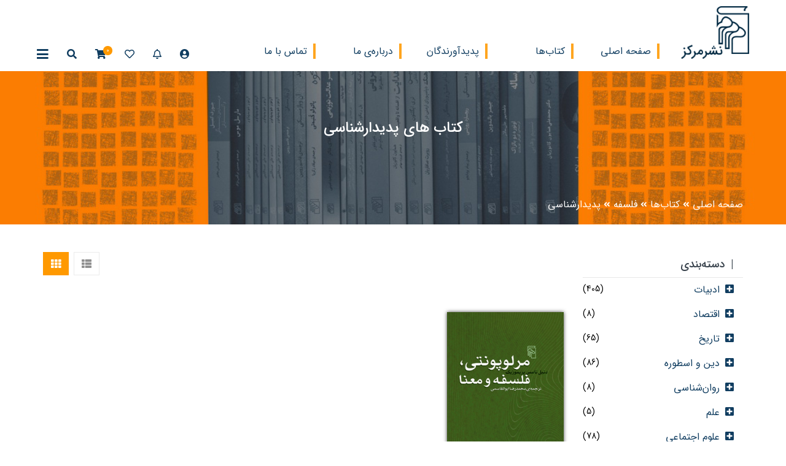

--- FILE ---
content_type: text/html; charset=UTF-8
request_url: https://nashremarkaz.com/fa/books/the-philosophy/philosophy-of-the-west/phenomenology
body_size: 22758
content:
<!doctype html>
<html lang="fa" prefix="og: https://ogp.me/ns#">
<head>
                <meta charset="utf-8">
    <meta name="viewport" content="width=device-width, initial-scale=1, shrink-to-fit=no">
    <meta http-equiv="Content-Type" content="text/html; charset=utf-8">
    <title>کتاب های پدیدارشناسی | نشرمرکز</title>
    <meta name="title" content="کتاب های پدیدارشناسی | نشرمرکز">
    <meta name="description" content="نشرمرکز شرکت کاملاً خصوصی است و در سال 1364 تأسیس شده است, در حوزه کتاب های عمومی از جمله ادبیات, فلسفه, تاریخ, سیاست, هنر, علوم انسانی فعالیت می کند.">
    <meta name="keywords" content="نشر مرکز,نشرمرکز,کتاب,نشر ماد,نشر مریم,انتشارات نشرمرکز,ادبیات,فلسفه,تاریخ,سیاست,علوم اجتماعی,دین,اسطوره,هنر,سینما,علوم‌انسانی,چاپ,ترجمه,نویسنده,رمان ایرانی,داستان کوتاه,شعر,تئاتر,عکاسی">
    <meta name="url" content="https://nashremarkaz.com/books/the-philosophy/philosophy-of-the-west/phenomenology">
    <link rel="canonical" href="https://nashremarkaz.com/books/the-philosophy/philosophy-of-the-west/phenomenology" />
    <link rel="preconnect dns-prefetch" href='//iamir.net' />

    <meta name="robots" content="index, follow">
    <meta name="language" content="Persian">
    <meta name="revisit-after" content="2 days">
    <meta name="author" content="iAmir.net - Amirhossein Jahani">
    <meta name="developer" content="iAmir.net - Amirhossein Jahani" />

    <meta property="og:locale" content="fa_IR">
    <meta property="og:type" content="website">
    <meta property="og:title" content="کتاب های پدیدارشناسی">
    <meta property="og:description" content="نشرمرکز شرکت کاملاً خصوصی است و در سال 1364 تأسیس شده است, در حوزه کتاب های عمومی از جمله ادبیات, فلسفه, تاریخ, سیاست, هنر, علوم انسانی فعالیت می کند." />
    <meta property="og:url" content="https://nashremarkaz.com/books/the-philosophy/philosophy-of-the-west/phenomenology">
    <meta property="og:site_name" content="نشر مرکز">
    <meta property="og:image" content="https://nashremarkaz.com/themes/project-name/assets/public/images/logo.png" />
    <link rel="image_src" href="https://nashremarkaz.com/themes/project-name/assets/public/images/logo.png" />
    <meta name="twitter:card" content="summary">
    <meta name="twitter:description" content="نشرمرکز شرکت کاملاً خصوصی است و در سال 1364 تأسیس شده است, در حوزه کتاب های عمومی از جمله ادبیات, فلسفه, تاریخ, سیاست, هنر, علوم انسانی فعالیت می کند." />
    <meta name="twitter:title" content="کتاب های پدیدارشناسی">
    <meta name="twitter:domain" content="https://nashremarkaz.com/books/the-philosophy/philosophy-of-the-west/phenomenology">
    <meta name="twitter:image" content="https://nashremarkaz.com/themes/project-name/assets/public/images/logo.png">
<link rel="alternate" type="application/rss+xml" title="خوراک وبسایت نشر مرکز" href="/feed/" />
<link rel="sitemap" type="application/xml" title="Sitemap" href="/sitemap.xml" />
<link rel="sitemap" type="application/xml" title="Sitemap Products" href="/sitemap-products.xml" />
<link rel="sitemap" type="application/xml" title="Sitemap Categories" href="/sitemap-categories.xml" />
    <!-- Develop By iAmir.net / Amirhossein Jahani -->
        <meta name="telegram" content="https://t.me/nashremarkaz">
    <link rel="telegram" href="https://t.me/nashremarkaz" />
    <meta name="instagram" content="https://www.instagram.com/nashremarkaz">
    <link rel="instagram" href="https://www.instagram.com/nashremarkaz" />
    <link rel="icon" href="https://nashremarkaz.com/storage/app/media/uploaded-files/Favicon.png">
    <link rel="shortcut icon" href="https://nashremarkaz.com/storage/app/media/uploaded-files/Favicon.png">
    <link rel="stylesheet" href="https://nashremarkaz.com/themes/project-name/assets/public/css/app.css?ver=8">
    <link rel="stylesheet" href="https://nashremarkaz.com/themes/project-name/assets/public/icss/smartphoto.min.css">
    <script src="https://nashremarkaz.com/themes/project-name/assets/public/ijs/jquery-3.2.1.min.js"></script>
    <link rel="stylesheet" href="https://cdnjs.cloudflare.com/ajax/libs/noUiSlider/11.0.3/nouislider.min.css">
    <script async src="https://www.googletagmanager.com/gtag/js?id=UA-190321541-1"></script>
<script>
    window.dataLayer = window.dataLayer || [];
    function gtag(){dataLayer.push(arguments);}
    gtag('js', new Date());

    gtag('config', 'UA-190321541-1');
</script>
</head>
<body class="layout-default page-category">

<div class="app-container">

    <header id="app-header" class="app-header">
        <div class="header-inner d-flex justify-content-between align-items-end ">
        <a href="https://nashremarkaz.com"><img class="site-logo" src="https://nashremarkaz.com/storage/app/uploads/public/5e5/3fa/59b/5e53fa59b4533274725561.png" alt=""></a>

        <nav id="header-nav" class="d-xl-block d-none">
            <ul class="list-unstyled d-flex">
                                                <li><span class="vr-seperator"></span><a href="https://nashremarkaz.com/fa">صفحه اصلی</a></li>
                                <li><span class="vr-seperator"></span><a href="https://nashremarkaz.com/fa/books">کتاب‌ها</a></li>
                                <li><span class="vr-seperator"></span><a href="https://nashremarkaz.com/fa/creators">پدیدآورندگان</a></li>
                                <li><span class="vr-seperator"></span><a href="https://nashremarkaz.com/fa/about-us">درباره‌ی ما</a></li>
                                <li><span class="vr-seperator"></span><a href="https://nashremarkaz.com/fa/contact-us">تماس با ما</a></li>
                            </ul>
        </nav>
        <div class="site-utiles">
                        
                <a data-tooltip="ورود و ثبت‌نام" class="mobile_user" href="https://nashremarkaz.com/login">
                    <i class="fa fa-user-circle"></i>
                </a>
            
            
            
            
            
            <a data-tooltip="اطلاع رسانی" href="https://nashremarkaz.com/fa/alert_products">
                <i class="far fa-bell"></i>
            </a>

            <a data-tooltip="علاقه‌مندی‌ها" href="https://nashremarkaz.com/fa/wishlists">
                <i class="far fa-heart"></i>
            </a>

            
<a data-tooltip="سبد خرید" href="https://nashremarkaz.com/fa/cart">
    <i class="fas fa-shopping-cart"></i>
    <span class="shopping-cart-counter d-inline-block">0</span>
</a>


            <a data-tooltip="جستجو" href="#myModal" data-toggle="modal">
                <i class="fas fa-search"></i>
            </a>
            <a data-tooltip="دسته‌بندی‌ها" data-toggle="collapse" href="#collapseNavMenu" role="button">
                <i class="fas fa-bars fa-lg"></i>
            </a>
        </div>
        <div id="collapseNavMenu" class="collapse collapse-nav-menu">
            <div class="collapse-nav-menu-inner">
                <div class="row">
                                                                                <div class="col-sm-6 col-md-4 col-lg-3 col-6 d-flex justify-content-center mb-4 mb-sm-0">
                        <ul class="list-unstyled">
                            <li><a href="https://nashremarkaz.com/books/the-literature">ادبیات</a></li>
                                                        <li><i class="fas fa-angle-double-left pl-2"></i><a href="https://nashremarkaz.com/books/the-literature/literature">ادبیات</a></li>

                                                        <li class="mr-4"><a href="https://nashremarkaz.com/books/the-literature/literature/literary-criticism">نقد ادبی</a></li>
                                                        <li class="mr-4"><a href="https://nashremarkaz.com/books/the-literature/literature/letter-writing-and-the-memories">نامه‌نگاری و خاطرات</a></li>
                                                        <li class="mr-4"><a href="https://nashremarkaz.com/books/the-literature/literature/classic">کلاسیک</a></li>
                                                        <li class="mr-4"><a href="https://nashremarkaz.com/books/the-literature/literature/history-and-literary-criticism">تاریخ و نقد ادبی</a></li>
                                                        <li class="mr-4"><a href="https://nashremarkaz.com/books/the-literature/literature/myths-and-literary-schools">اسطوره و مکاتب ادبی</a></li>
                                                        <li class="mr-4"><a href="https://nashremarkaz.com/books/the-literature/literature/biography">زندگینامه</a></li>
                                                        <li class="mr-4"><a href="https://nashremarkaz.com/books/the-literature/literature/history-and-myth">تاریخ و اسطوره</a></li>
                                                        <li class="mr-4"><a href="https://nashremarkaz.com/books/the-literature/literature/literary-schools">مکاتب ادبی</a></li>
                                                        <li class="mr-4"><a href="https://nashremarkaz.com/books/the-literature/literature/Editing">ویراستاری</a></li>
                                                        <li class="mr-4"><a href="https://nashremarkaz.com/books/the-literature/literature/The-literary-criticism-and-theory">نقد و نظریه‌ی ادبی</a></li>
                                                        <li class="mr-4"><a href="https://nashremarkaz.com/books/the-literature/literature/Excerpts">گزین‌گویه</a></li>
                                                        <li class="mr-4"><a href="https://nashremarkaz.com/books/the-literature/literature/A-history-of-literature">تاریخ ادبیات</a></li>
                                                        <li class="mr-4"><a href="https://nashremarkaz.com/books/the-literature/literature/Writing-stories">داستان‌نویسی</a></li>
                                                        <li class="mr-4"><a href="https://nashremarkaz.com/books/the-literature/literature/Interviews-and-conversations">مصاحبه و  گفت‌و‌گو</a></li>
                                                                                    <li><i class="fas fa-angle-double-left pl-2"></i><a href="https://nashremarkaz.com/books/the-literature/story-literature">ادبیات داستانی</a></li>

                                                        <li class="mr-4"><a href="https://nashremarkaz.com/books/the-literature/story-literature/iranian-myths">افسانه‌های ایرانی</a></li>
                                                        <li class="mr-4"><a href="https://nashremarkaz.com/books/the-literature/story-literature/foreign-myths">افسانه‌های خارجی</a></li>
                                                        <li class="mr-4"><a href="https://nashremarkaz.com/books/the-literature/story-literature/persian-story">داستان فارسی</a></li>
                                                        <li class="mr-4"><a href="https://nashremarkaz.com/books/the-literature/story-literature/iranian-short-story">داستان کوتاه ایرانی</a></li>
                                                        <li class="mr-4"><a href="https://nashremarkaz.com/books/the-literature/story-literature/foreign-short-story">داستان کوتاه خارجی</a></li>
                                                        <li class="mr-4"><a href="https://nashremarkaz.com/books/the-literature/story-literature/iranian-novel">رمان ایرانی</a></li>
                                                        <li class="mr-4"><a href="https://nashremarkaz.com/books/the-literature/story-literature/foreign-novel">رمان خارجی</a></li>
                                                        <li class="mr-4"><a href="https://nashremarkaz.com/books/the-literature/story-literature/comic">طنز</a></li>
                                                                                    <li><i class="fas fa-angle-double-left pl-2"></i><a href="https://nashremarkaz.com/books/the-literature/poetry">شعر</a></li>

                                                        <li class="mr-4"><a href="https://nashremarkaz.com/books/the-literature/poetry/Persian-poetry">شعر فارسی</a></li>
                                                        <li class="mr-4"><a href="https://nashremarkaz.com/books/the-literature/poetry/Foreign-poetry">شعر خارجی</a></li>
                                                                                    <li><i class="fas fa-angle-double-left pl-2"></i><a href="https://nashremarkaz.com/books/the-literature/the-literary-schools">مکاتب ادبی</a></li>

                                                        <li class="mr-4"><a href="https://nashremarkaz.com/books/the-literature/the-literary-schools/the-literary-criticism">نقد ادبی</a></li>
                                                                                    <li><i class="fas fa-angle-double-left pl-2"></i><a href="https://nashremarkaz.com/books/the-literature/literary-criticism">نقد ادبی</a></li>

                                                        <li class="mr-4"><a href="https://nashremarkaz.com/books/the-literature/literary-criticism/Writing-technique">فن نگارش</a></li>
                                                                                    <li><i class="fas fa-angle-double-left pl-2"></i><a href="https://nashremarkaz.com/books/the-literature/teenager">نوجوان</a></li>

                                                                                </ul>
                    </div>
                                        <div class="col-sm-6 col-md-4 col-lg-3 col-6 d-flex justify-content-center mb-4 mb-sm-0">
                        <ul class="list-unstyled">
                            <li><a href="https://nashremarkaz.com/books/the-economy">اقتصاد</a></li>
                                                        <li><i class="fas fa-angle-double-left pl-2"></i><a href="https://nashremarkaz.com/books/the-economy/international-economics">اقتصاد بین‌الملل</a></li>

                                                        <li class="mr-4"><a href="https://nashremarkaz.com/books/the-economy/international-economics/economic-theories">نظریه‌های اقتصادی</a></li>
                                                                                    <li><i class="fas fa-angle-double-left pl-2"></i><a href="https://nashremarkaz.com/books/the-economy/economy">اقتصاد</a></li>

                                                        <li class="mr-4"><a href="https://nashremarkaz.com/books/the-economy/economy/the-political-economy">اقتصاد سیاسی</a></li>
                                                        <li class="mr-4"><a href="https://nashremarkaz.com/books/the-economy/economy/world-economy">اقتصاد جهان</a></li>
                                                        <li class="mr-4"><a href="https://nashremarkaz.com/books/the-economy/economy/The-history-of-economy">تاریخ اقتصاد</a></li>
                                                                                    <li><i class="fas fa-angle-double-left pl-2"></i><a href="https://nashremarkaz.com/books/the-economy/politics">سیاست</a></li>

                                                        <li class="mr-4"><a href="https://nashremarkaz.com/books/the-economy/politics/political-economy">اقتصاد سیاسی</a></li>
                                                                                </ul>
                    </div>
                                        <div class="col-sm-6 col-md-4 col-lg-3 col-6 d-flex justify-content-center mb-4 mb-sm-0">
                        <ul class="list-unstyled">
                            <li><a href="https://nashremarkaz.com/books/the-history">تاریخ</a></li>
                                                        <li><i class="fas fa-angle-double-left pl-2"></i><a href="https://nashremarkaz.com/books/the-history/history_of_iran">تاریخ ایران</a></li>

                                                        <li class="mr-4"><a href="https://nashremarkaz.com/books/the-history/history_of_iran/history-of-literature">تاریخ ادبیات</a></li>
                                                        <li class="mr-4"><a href="https://nashremarkaz.com/books/the-history/history_of_iran/history-of-Islam">تاریخ اسلام</a></li>
                                                        <li class="mr-4"><a href="https://nashremarkaz.com/books/the-history/history_of_iran/ancient-history">تاریخ باستان</a></li>
                                                        <li class="mr-4"><a href="https://nashremarkaz.com/books/the-history/history_of_iran/ancient-to-contemporary-history">تاریخ باستان تا معاصر</a></li>
                                                        <li class="mr-4"><a href="https://nashremarkaz.com/books/the-history/history_of_iran/history-of-parthias">تاریخ پارت‌ها</a></li>
                                                        <li class="mr-4"><a href="https://nashremarkaz.com/books/the-history/history_of_iran/history-of-sasanians">تاریخ ساسانیان</a></li>
                                                        <li class="mr-4"><a href="https://nashremarkaz.com/books/the-history/history_of_iran/political-history">تاریخ سیاسی</a></li>
                                                        <li class="mr-4"><a href="https://nashremarkaz.com/books/the-history/history_of_iran/contemporary-political-history">تاریخ سیاسی معاصر</a></li>
                                                        <li class="mr-4"><a href="https://nashremarkaz.com/books/the-history/history_of_iran/safavid-history">تاریخ صفویه</a></li>
                                                        <li class="mr-4"><a href="https://nashremarkaz.com/books/the-history/history_of_iran/qajar-history">تاریخ قاجاریه</a></li>
                                                        <li class="mr-4"><a href="https://nashremarkaz.com/books/the-history/history_of_iran/constitutional-history">تاریخ مشروطه</a></li>
                                                        <li class="mr-4"><a href="https://nashremarkaz.com/books/the-history/history_of_iran/contemporary-history">تاریخ معاصر</a></li>
                                                        <li class="mr-4"><a href="https://nashremarkaz.com/books/the-history/history_of_iran/contemporary-history-of-iran">تاریخ معاصر ایران</a></li>
                                                        <li class="mr-4"><a href="https://nashremarkaz.com/books/the-history/history_of_iran/historical-memories">سرگذشت و خاطرات تاریخی</a></li>
                                                        <li class="mr-4"><a href="https://nashremarkaz.com/books/the-history/history_of_iran/shahnameh-writing">شاهنامه‌نگاری</a></li>
                                                        <li class="mr-4"><a href="https://nashremarkaz.com/books/the-history/history_of_iran/classic-texts">متون کلاسیک</a></li>
                                                                                    <li><i class="fas fa-angle-double-left pl-2"></i><a href="https://nashremarkaz.com/books/the-history/history-of-the-middle-east">تاریخ خاورمیانه</a></li>

                                                        <li class="mr-4"><a href="https://nashremarkaz.com/books/the-history/history-of-the-middle-east/the-political-history">تاریخ سیاسی</a></li>
                                                                                    <li><i class="fas fa-angle-double-left pl-2"></i><a href="https://nashremarkaz.com/books/the-history/world-history">تاریخ جهان</a></li>

                                                        <li class="mr-4"><a href="https://nashremarkaz.com/books/the-history/world-history/history-of-africa">تاریخ آفریقا</a></li>
                                                        <li class="mr-4"><a href="https://nashremarkaz.com/books/the-history/world-history/history-of-Iran-and-the-world">تاریخ ایران و جهان</a></li>
                                                        <li class="mr-4"><a href="https://nashremarkaz.com/books/the-history/world-history/history-of-italy">تاریخ ایتالیا</a></li>
                                                        <li class="mr-4"><a href="https://nashremarkaz.com/books/the-history/world-history/history-of-russia">تاریخ روسیه</a></li>
                                                        <li class="mr-4"><a href="https://nashremarkaz.com/books/the-history/world-history/history-of-the-mongols">تاریخ مغول‌ها</a></li>
                                                        <li class="mr-4"><a href="https://nashremarkaz.com/books/the-history/world-history/demographics">جمعیت‌شناسی</a></li>
                                                        <li class="mr-4"><a href="https://nashremarkaz.com/books/the-history/world-history/history-of-russia-and-soviet-union">تاریخ روسیه و شوروی</a></li>
                                                        <li class="mr-4"><a href="https://nashremarkaz.com/books/the-history/world-history/biography-of-alexander-the-great">زندگینامه اسکندر مقدونی</a></li>
                                                        <li class="mr-4"><a href="https://nashremarkaz.com/books/the-history/world-history/medieval-history">تاریخ قرون وسطی</a></li>
                                                        <li class="mr-4"><a href="https://nashremarkaz.com/books/the-history/world-history/the-environment">محیط زیست</a></li>
                                                        <li class="mr-4"><a href="https://nashremarkaz.com/books/the-history/world-history/history-of-politic">تاریخ سیاسی</a></li>
                                                        <li class="mr-4"><a href="https://nashremarkaz.com/books/the-history/world-history/history-of-calligraphy">تاریخ خط</a></li>
                                                        <li class="mr-4"><a href="https://nashremarkaz.com/books/the-history/world-history/The-silk-road">جاده‌ی ابریشم</a></li>
                                                        <li class="mr-4"><a href="https://nashremarkaz.com/books/the-history/world-history/the-ancient-history">تاریخ باستان</a></li>
                                                        <li class="mr-4"><a href="https://nashremarkaz.com/books/the-history/world-history/Theories-of-history">نظریه‌های تاریخ</a></li>
                                                        <li class="mr-4"><a href="https://nashremarkaz.com/books/the-history/world-history/history-of-europe">تاریخ اروپا</a></li>
                                                        <li class="mr-4"><a href="https://nashremarkaz.com/books/the-history/world-history/history-of-germany">تاریخ آلمان</a></li>
                                                        <li class="mr-4"><a href="https://nashremarkaz.com/books/the-history/world-history/history-of-england">تاریخ انگلستان</a></li>
                                                        <li class="mr-4"><a href="https://nashremarkaz.com/books/the-history/world-history/history-of-china">تاریخ چین</a></li>
                                                        <li class="mr-4"><a href="https://nashremarkaz.com/books/the-history/world-history/history-of-france">تاریخ فرانسه</a></li>
                                                        <li class="mr-4"><a href="https://nashremarkaz.com/books/the-history/world-history/history-of-india">تاریخ هند</a></li>
                                                        <li class="mr-4"><a href="https://nashremarkaz.com/books/the-history/world-history/history-of-turky">تاریخ ترکیه</a></li>
                                                        <li class="mr-4"><a href="https://nashremarkaz.com/books/the-history/world-history/history-of-greece">تاریخ یونان</a></li>
                                                        <li class="mr-4"><a href="https://nashremarkaz.com/books/the-history/world-history/history-of-spain">تاریخ اسپانیا</a></li>
                                                        <li class="mr-4"><a href="https://nashremarkaz.com/books/the-history/world-history/History-of-technology">تاریخ فناوری</a></li>
                                                                                </ul>
                    </div>
                                        <div class="col-sm-6 col-md-4 col-lg-3 col-6 d-flex justify-content-center mb-4 mb-sm-0">
                        <ul class="list-unstyled">
                            <li><a href="https://nashremarkaz.com/books/religion-and-myth">دین و اسطوره</a></li>
                                                        <li><i class="fas fa-angle-double-left pl-2"></i><a href="https://nashremarkaz.com/books/religion-and-myth/myth">اسطوره</a></li>

                                                        <li class="mr-4"><a href="https://nashremarkaz.com/books/religion-and-myth/myth/mythology">اسطوره‌شناسی</a></li>
                                                        <li class="mr-4"><a href="https://nashremarkaz.com/books/religion-and-myth/myth/myths-of-nations">اسطوره‌های ملل</a></li>
                                                        <li class="mr-4"><a href="https://nashremarkaz.com/books/religion-and-myth/myth/greek-myths">اساطیر یونانی</a></li>
                                                        <li class="mr-4"><a href="https://nashremarkaz.com/books/religion-and-myth/myth/indian-myths">اساطیر هندی</a></li>
                                                        <li class="mr-4"><a href="https://nashremarkaz.com/books/religion-and-myth/myth/egyptian-myths">اساطیر مصری</a></li>
                                                        <li class="mr-4"><a href="https://nashremarkaz.com/books/religion-and-myth/myth/celtic-myths">اساطیر سلتی</a></li>
                                                        <li class="mr-4"><a href="https://nashremarkaz.com/books/religion-and-myth/myth/roman-myths">اساطیر رومی</a></li>
                                                        <li class="mr-4"><a href="https://nashremarkaz.com/books/religion-and-myth/myth/russian-myths">اساطیر روسی</a></li>
                                                        <li class="mr-4"><a href="https://nashremarkaz.com/books/religion-and-myth/myth/mesopotamian-myths">اساطیر بین‌النهرینی</a></li>
                                                        <li class="mr-4"><a href="https://nashremarkaz.com/books/religion-and-myth/myth/inca-myths">اساطیر اینکا</a></li>
                                                        <li class="mr-4"><a href="https://nashremarkaz.com/books/religion-and-myth/myth/iranian-myths">اساطیر ایرانی</a></li>
                                                        <li class="mr-4"><a href="https://nashremarkaz.com/books/religion-and-myth/myth/scandinavian-myths">اساطیر اسکاندیناوی</a></li>
                                                        <li class="mr-4"><a href="https://nashremarkaz.com/books/religion-and-myth/myth/aztec-myths">اساطیر آزتکی</a></li>
                                                        <li class="mr-4"><a href="https://nashremarkaz.com/books/religion-and-myth/myth/chinese-myths">اساطیر چینی</a></li>
                                                        <li class="mr-4"><a href="https://nashremarkaz.com/books/religion-and-myth/myth/Life-and-works">زندگی و آثار</a></li>
                                                        <li class="mr-4"><a href="https://nashremarkaz.com/books/religion-and-myth/myth/Studies-and-polarity">مطالعات و قطبیتی</a></li>
                                                        <li class="mr-4"><a href="https://nashremarkaz.com/books/religion-and-myth/myth/middle-east-mythology">اساطیر خاورمیانه</a></li>
                                                        <li class="mr-4"><a href="https://nashremarkaz.com/books/religion-and-myth/myth/Middle-east-myths">اسطوره‌های خاورمیانه</a></li>
                                                                                    <li><i class="fas fa-angle-double-left pl-2"></i><a href="https://nashremarkaz.com/books/religion-and-myth/sufism-and-mysticism">تصوف و عرفان</a></li>

                                                        <li class="mr-4"><a href="https://nashremarkaz.com/books/religion-and-myth/sufism-and-mysticism/the-mythology">اسطوره‌شناسی</a></li>
                                                        <li class="mr-4"><a href="https://nashremarkaz.com/books/religion-and-myth/sufism-and-mysticism/biography">سرگذشت‌نامه</a></li>
                                                        <li class="mr-4"><a href="https://nashremarkaz.com/books/religion-and-myth/sufism-and-mysticism/mysticism">عرفان</a></li>
                                                                                    <li><i class="fas fa-angle-double-left pl-2"></i><a href="https://nashremarkaz.com/books/religion-and-myth/religion">دین</a></li>

                                                        <li class="mr-4"><a href="https://nashremarkaz.com/books/religion-and-myth/religion/religions">ادیان</a></li>
                                                        <li class="mr-4"><a href="https://nashremarkaz.com/books/religion-and-myth/religion/the-mythology">اسطوره‌شناسی</a></li>
                                                        <li class="mr-4"><a href="https://nashremarkaz.com/books/religion-and-myth/religion/theology">دین‌شناسی</a></li>
                                                        <li class="mr-4"><a href="https://nashremarkaz.com/books/religion-and-myth/religion/the-biography">سرگذشت‌نامه</a></li>
                                                        <li class="mr-4"><a href="https://nashremarkaz.com/books/religion-and-myth/religion/the-mysticism">عرفان</a></li>
                                                        <li class="mr-4"><a href="https://nashremarkaz.com/books/religion-and-myth/religion/religious-books">کتب دینی</a></li>
                                                                                </ul>
                    </div>
                                        <div class="col-sm-6 col-md-4 col-lg-3 col-6 d-flex justify-content-center mb-4 mb-sm-0">
                        <ul class="list-unstyled">
                            <li><a href="https://nashremarkaz.com/books/the-psychology">روان‌شناسی</a></li>
                                                        <li><i class="fas fa-angle-double-left pl-2"></i><a href="https://nashremarkaz.com/books/the-psychology/growth-psychology">روان‌شناسی رشد</a></li>

                                                        <li class="mr-4"><a href="https://nashremarkaz.com/books/the-psychology/growth-psychology/child-psychology">روان‌شناسی کودک</a></li>
                                                        <li class="mr-4"><a href="https://nashremarkaz.com/books/the-psychology/growth-psychology/Growth-and-personality">رشد و شخصیت</a></li>
                                                                                    <li><i class="fas fa-angle-double-left pl-2"></i><a href="https://nashremarkaz.com/books/the-psychology/education-and-training">تعلیم و تربیت</a></li>

                                                        <li class="mr-4"><a href="https://nashremarkaz.com/books/the-psychology/education-and-training/psychology-of-success">روان‌شناسی موفقیت</a></li>
                                                        <li class="mr-4"><a href="https://nashremarkaz.com/books/the-psychology/education-and-training/defense-psychology">روان‌شناسی دفاعی</a></li>
                                                                                    <li><i class="fas fa-angle-double-left pl-2"></i><a href="https://nashremarkaz.com/books/the-psychology/clinical-psychology">روان‌شناسی بالینی</a></li>

                                                        <li class="mr-4"><a href="https://nashremarkaz.com/books/the-psychology/clinical-psychology/psychoanalysis">روانکاوی</a></li>
                                                        <li class="mr-4"><a href="https://nashremarkaz.com/books/the-psychology/clinical-psychology/dream-interpretation">تفسیر رویاها</a></li>
                                                        <li class="mr-4"><a href="https://nashremarkaz.com/books/the-psychology/clinical-psychology/Neurology-and-psychiatry">اعصاب و روان</a></li>
                                                                                </ul>
                    </div>
                                        <div class="col-sm-6 col-md-4 col-lg-3 col-6 d-flex justify-content-center mb-4 mb-sm-0">
                        <ul class="list-unstyled">
                            <li><a href="https://nashremarkaz.com/books/science">علم</a></li>
                                                        <li><i class="fas fa-angle-double-left pl-2"></i><a href="https://nashremarkaz.com/books/science/physics">فیزیک</a></li>

                                                        <li class="mr-4"><a href="https://nashremarkaz.com/books/science/physics/astronomy">نجوم</a></li>
                                                        <li class="mr-4"><a href="https://nashremarkaz.com/books/science/physics/Mechanic">مکانیک</a></li>
                                                                                    <li><i class="fas fa-angle-double-left pl-2"></i><a href="https://nashremarkaz.com/books/science/applied-sciences">علوم کاربردی</a></li>

                                                        <li class="mr-4"><a href="https://nashremarkaz.com/books/science/applied-sciences/human-factor-engineering">مهندسی عوامل انسانی</a></li>
                                                        <li class="mr-4"><a href="https://nashremarkaz.com/books/science/applied-sciences/humanities-engineering">مهندسی علوم انسانی</a></li>
                                                                                    <li><i class="fas fa-angle-double-left pl-2"></i><a href="https://nashremarkaz.com/books/science/medical">پزشکی</a></li>

                                                        <li class="mr-4"><a href="https://nashremarkaz.com/books/science/medical/pregnancy">بارداری</a></li>
                                                                                    <li><i class="fas fa-angle-double-left pl-2"></i><a href="https://nashremarkaz.com/books/science/history-of-science">تاریخ علم</a></li>

                                                                                    <li><i class="fas fa-angle-double-left pl-2"></i><a href="https://nashremarkaz.com/books/science/Chemistry">شیمی</a></li>

                                                        <li class="mr-4"><a href="https://nashremarkaz.com/books/science/Chemistry/Inorganic-and-organic">معدنی و آلی</a></li>
                                                                                </ul>
                    </div>
                                        <div class="col-sm-6 col-md-4 col-lg-3 col-6 d-flex justify-content-center mb-4 mb-sm-0">
                        <ul class="list-unstyled">
                            <li><a href="https://nashremarkaz.com/books/social-sciences">علوم اجتماعی</a></li>
                                                        <li><i class="fas fa-angle-double-left pl-2"></i><a href="https://nashremarkaz.com/books/social-sciences/economics">اقتصاد</a></li>

                                                        <li class="mr-4"><a href="https://nashremarkaz.com/books/social-sciences/economics/reference-book">کتاب مرجع</a></li>
                                                        <li class="mr-4"><a href="https://nashremarkaz.com/books/social-sciences/economics/a-political-economy">اقتصاد سیاسی</a></li>
                                                                                    <li><i class="fas fa-angle-double-left pl-2"></i><a href="https://nashremarkaz.com/books/social-sciences/political-economy-science">اقتصاد سیاسی</a></li>

                                                        <li class="mr-4"><a href="https://nashremarkaz.com/books/social-sciences/political-economy-science/economy-of-iran">اقتصاد ایران</a></li>
                                                                                    <li><i class="fas fa-angle-double-left pl-2"></i><a href="https://nashremarkaz.com/books/social-sciences/sociology">جامعه‌شناسی</a></li>

                                                        <li class="mr-4"><a href="https://nashremarkaz.com/books/social-sciences/sociology/economic-sociology">جامعه‌شناسی اقتصادی</a></li>
                                                        <li class="mr-4"><a href="https://nashremarkaz.com/books/social-sciences/sociology/historical-sociology">جامعه‌شناسی تاریخی</a></li>
                                                        <li class="mr-4"><a href="https://nashremarkaz.com/books/social-sciences/sociology/sociology-of-religion">جامعه‌شناسی دین</a></li>
                                                        <li class="mr-4"><a href="https://nashremarkaz.com/books/social-sciences/sociology/everyday-sociology">جامعه‌شناسی روزمره</a></li>
                                                        <li class="mr-4"><a href="https://nashremarkaz.com/books/social-sciences/sociology/political-sociology">جامعه‌شناسی سیاسی</a></li>
                                                        <li class="mr-4"><a href="https://nashremarkaz.com/books/social-sciences/sociology/sociology-of-anthropological-culture">جامعه‌شناسی فرهنگ مردم‌شناسی</a></li>
                                                        <li class="mr-4"><a href="https://nashremarkaz.com/books/social-sciences/sociology/applied-sociology">جامعه‌شناسی کاربردی</a></li>
                                                        <li class="mr-4"><a href="https://nashremarkaz.com/books/social-sciences/sociology/sociology-of-identity">جامعه‌شناسی هویت</a></li>
                                                        <li class="mr-4"><a href="https://nashremarkaz.com/books/social-sciences/sociology/social-movements">جنبش‌های اجتماعی</a></li>
                                                        <li class="mr-4"><a href="https://nashremarkaz.com/books/social-sciences/sociology/animal-rights">حقوق حیوانات</a></li>
                                                        <li class="mr-4"><a href="https://nashremarkaz.com/books/social-sciences/sociology/social-action">کنش اجتماعی</a></li>
                                                        <li class="mr-4"><a href="https://nashremarkaz.com/books/social-sciences/sociology/market-management">مدیریت بازار</a></li>
                                                        <li class="mr-4"><a href="https://nashremarkaz.com/books/social-sciences/sociology/sociological-theories">نظریه‌های جامعه‌شناسی</a></li>
                                                        <li class="mr-4"><a href="https://nashremarkaz.com/books/social-sciences/sociology/the-sociology-of-communications">جامعه‌شناسی ارتباطات</a></li>
                                                        <li class="mr-4"><a href="https://nashremarkaz.com/books/social-sciences/sociology/the-sociology-of-art">جامعه‌شناسی هنر</a></li>
                                                                                    <li><i class="fas fa-angle-double-left pl-2"></i><a href="https://nashremarkaz.com/books/social-sciences/social-psychology">روان‌شناسی اجتماعی</a></li>

                                                        <li class="mr-4"><a href="https://nashremarkaz.com/books/social-sciences/social-psychology/success">موفقیت</a></li>
                                                        <li class="mr-4"><a href="https://nashremarkaz.com/books/social-sciences/social-psychology/Art-and-literature">هنر و ادبیات</a></li>
                                                        <li class="mr-4"><a href="https://nashremarkaz.com/books/social-sciences/social-psychology/work-employment">کار و اشتغال</a></li>
                                                                                    <li><i class="fas fa-angle-double-left pl-2"></i><a href="https://nashremarkaz.com/books/social-sciences/linguistics">زبان‌شناسی</a></li>

                                                        <li class="mr-4"><a href="https://nashremarkaz.com/books/social-sciences/linguistics/literary-criticism-and-theory">نقد و نظریه‌ی ادبی</a></li>
                                                        <li class="mr-4"><a href="https://nashremarkaz.com/books/social-sciences/linguistics/Persian-grammar">دستور زبان فارسی</a></li>
                                                        <li class="mr-4"><a href="https://nashremarkaz.com/books/social-sciences/linguistics/Semantics">معنی‌شناسی</a></li>
                                                        <li class="mr-4"><a href="https://nashremarkaz.com/books/social-sciences/linguistics/General-linguistic">زبان‌شناسی عمومی</a></li>
                                                                                    <li><i class="fas fa-angle-double-left pl-2"></i><a href="https://nashremarkaz.com/books/social-sciences/the-politics">سیاست</a></li>

                                                        <li class="mr-4"><a href="https://nashremarkaz.com/books/social-sciences/the-politics/political-ethics">اخلاق سیاسی</a></li>
                                                        <li class="mr-4"><a href="https://nashremarkaz.com/books/social-sciences/the-politics/political-economics">اقتصاد سیاسی</a></li>
                                                        <li class="mr-4"><a href="https://nashremarkaz.com/books/social-sciences/the-politics/political-thought">اندیشه سیاسی</a></li>
                                                        <li class="mr-4"><a href="https://nashremarkaz.com/books/social-sciences/the-politics/history-of-germany">تاریخ آلمان</a></li>
                                                        <li class="mr-4"><a href="https://nashremarkaz.com/books/social-sciences/the-politics/iran-history">تاریخ ایران</a></li>
                                                        <li class="mr-4"><a href="https://nashremarkaz.com/books/social-sciences/the-politics/history-of-the-qajar-period">تاریخ دوره‌ی قاجار</a></li>
                                                        <li class="mr-4"><a href="https://nashremarkaz.com/books/social-sciences/the-politics/history-of-france">تاریخ فرانسه</a></li>
                                                        <li class="mr-4"><a href="https://nashremarkaz.com/books/social-sciences/the-politics/french-political-history">تاریخ سیاسی فرانسه</a></li>
                                                        <li class="mr-4"><a href="https://nashremarkaz.com/books/social-sciences/the-politics/asian-production">تولید آسیایی</a></li>
                                                        <li class="mr-4"><a href="https://nashremarkaz.com/books/social-sciences/the-politics/the-political-sociology">جامعه‌شناسی سیاسی</a></li>
                                                        <li class="mr-4"><a href="https://nashremarkaz.com/books/social-sciences/the-politics/the-social-movements">جنبش‌های اجتماعی</a></li>
                                                        <li class="mr-4"><a href="https://nashremarkaz.com/books/social-sciences/the-politics/iranian-politics">سیاست ایران</a></li>
                                                        <li class="mr-4"><a href="https://nashremarkaz.com/books/social-sciences/the-politics/interview">مصاحبه</a></li>
                                                        <li class="mr-4"><a href="https://nashremarkaz.com/books/social-sciences/the-politics/political-theories">نظریه‌های سیاسی</a></li>
                                                                                    <li><i class="fas fa-angle-double-left pl-2"></i><a href="https://nashremarkaz.com/books/social-sciences/management">مدیریت</a></li>

                                                        <li class="mr-4"><a href="https://nashremarkaz.com/books/social-sciences/management/workplace-engineering">مهندسی محل کار</a></li>
                                                        <li class="mr-4"><a href="https://nashremarkaz.com/books/social-sciences/management/social-planning">برنامه‌ریزی اجتماعی</a></li>
                                                        <li class="mr-4"><a href="https://nashremarkaz.com/books/social-sciences/management/business-management">مدیریت بازرگانی</a></li>
                                                        <li class="mr-4"><a href="https://nashremarkaz.com/books/social-sciences/management/applied-sociology">جامعه‌شناسی کاربردی</a></li>
                                                                                    <li><i class="fas fa-angle-double-left pl-2"></i><a href="https://nashremarkaz.com/books/social-sciences/Cook">آشپزی</a></li>

                                                                                </ul>
                    </div>
                                        <div class="col-sm-6 col-md-4 col-lg-3 col-6 d-flex justify-content-center mb-4 mb-sm-0">
                        <ul class="list-unstyled">
                            <li><a href="https://nashremarkaz.com/books/the-political-science">علوم سیاسی</a></li>
                                                        <li><i class="fas fa-angle-double-left pl-2"></i><a href="https://nashremarkaz.com/books/the-political-science/political-science">سیاست</a></li>

                                                        <li class="mr-4"><a href="https://nashremarkaz.com/books/the-political-science/political-science/political-philosophy">فلسفه‌ی سیاسی</a></li>
                                                        <li class="mr-4"><a href="https://nashremarkaz.com/books/the-political-science/political-science/western-political-philosophy">فلسفه‌ی سیاسی غرب</a></li>
                                                        <li class="mr-4"><a href="https://nashremarkaz.com/books/the-political-science/political-science/the-political-philosophy">فلسفه‌ی سیاسی</a></li>
                                                        <li class="mr-4"><a href="https://nashremarkaz.com/books/the-political-science/political-science/the-political-thought">اندیشه‌ی سیاسی</a></li>
                                                        <li class="mr-4"><a href="https://nashremarkaz.com/books/the-political-science/political-science/world-politics">سیاست جهانی</a></li>
                                                        <li class="mr-4"><a href="https://nashremarkaz.com/books/the-political-science/political-science/The-history-of-literature">تاریخ ادبیات</a></li>
                                                        <li class="mr-4"><a href="https://nashremarkaz.com/books/the-political-science/political-science/Geopolitics">ژئوپلیتیک</a></li>
                                                                                </ul>
                    </div>
                                        <div class="col-sm-6 col-md-4 col-lg-3 col-6 d-flex justify-content-center mb-4 mb-sm-0">
                        <ul class="list-unstyled">
                            <li><a href="https://nashremarkaz.com/books/art">هنر</a></li>
                                                        <li><i class="fas fa-angle-double-left pl-2"></i><a href="https://nashremarkaz.com/books/art/cinema">سینما</a></li>

                                                        <li class="mr-4"><a href="https://nashremarkaz.com/books/art/cinema/cinema-training">آموزش سینما</a></li>
                                                        <li class="mr-4"><a href="https://nashremarkaz.com/books/art/cinema/educational">آموزشی</a></li>
                                                        <li class="mr-4"><a href="https://nashremarkaz.com/books/art/cinema/cinematic-history">تاریخ سینمایی</a></li>
                                                        <li class="mr-4"><a href="https://nashremarkaz.com/books/art/cinema/sociology-of-art">جامعه‌شناسی هنر</a></li>
                                                        <li class="mr-4"><a href="https://nashremarkaz.com/books/art/cinema/aesthetics">زیبایی‌شناسی</a></li>
                                                        <li class="mr-4"><a href="https://nashremarkaz.com/books/art/cinema/tarkovsky-cinema">سینمای تارکوفسکی</a></li>
                                                        <li class="mr-4"><a href="https://nashremarkaz.com/books/art/cinema/kieslowski-cinema">سینمای کیشلوفسکی</a></li>
                                                        <li class="mr-4"><a href="https://nashremarkaz.com/books/art/cinema/the-philosophy-of-cinema">فلسفه‌ی سینما</a></li>
                                                        <li class="mr-4"><a href="https://nashremarkaz.com/books/art/cinema/screenplays-by-ali-hatami">فیلمنامه‌های علی حاتمی</a></li>
                                                        <li class="mr-4"><a href="https://nashremarkaz.com/books/art/cinema/turkish-screenplays">فیلمنامه‌های ترکی</a></li>
                                                        <li class="mr-4"><a href="https://nashremarkaz.com/books/art/cinema/french-screenplays">فیلمنامه‌های فرانسوی</a></li>
                                                        <li class="mr-4"><a href="https://nashremarkaz.com/books/art/cinema/a-interview">مصاحبه</a></li>
                                                        <li class="mr-4"><a href="https://nashremarkaz.com/books/art/cinema/cinematic-articles">مقالات سینمایی</a></li>
                                                        <li class="mr-4"><a href="https://nashremarkaz.com/books/art/cinema/cinematic-critique">نقد سینمایی</a></li>
                                                        <li class="mr-4"><a href="https://nashremarkaz.com/books/art/cinema/movie-review">نقد فیلم</a></li>
                                                        <li class="mr-4"><a href="https://nashremarkaz.com/books/art/cinema/film-criticism-and-theories">نقد و نظریه‌های سینمایی</a></li>
                                                        <li class="mr-4"><a href="https://nashremarkaz.com/books/art/cinema/visual-arts-and-aesthetic">هنرهای تجسمی و زیبایی‌شناسی</a></li>
                                                        <li class="mr-4"><a href="https://nashremarkaz.com/books/art/cinema/screenplays">فیلمنامه</a></li>
                                                                                    <li><i class="fas fa-angle-double-left pl-2"></i><a href="https://nashremarkaz.com/books/art/theater">تئاتر</a></li>

                                                        <li class="mr-4"><a href="https://nashremarkaz.com/books/art/theater/dramatic-literature">ادبیات نمایشی</a></li>
                                                        <li class="mr-4"><a href="https://nashremarkaz.com/books/art/theater/the-sociology">جامعه‌شناسی</a></li>
                                                        <li class="mr-4"><a href="https://nashremarkaz.com/books/art/theater/theater-sociology">جامعه‌شناسی تئاتر</a></li>
                                                        <li class="mr-4"><a href="https://nashremarkaz.com/books/art/theater/director">کارگردانی</a></li>
                                                        <li class="mr-4"><a href="https://nashremarkaz.com/books/art/theater/drama">نمایشنامه</a></li>
                                                        <li class="mr-4"><a href="https://nashremarkaz.com/books/art/theater/english-drama">نمایشنامه‌ی انگلیسی</a></li>
                                                        <li class="mr-4"><a href="https://nashremarkaz.com/books/art/theater/russian-drama">نمایشنامه‌ی روسی</a></li>
                                                        <li class="mr-4"><a href="https://nashremarkaz.com/books/art/theater/performing-arts">هنرهای نمایشی</a></li>
                                                        <li class="mr-4"><a href="https://nashremarkaz.com/books/art/theater/russian-plays">نمایشنامه‌های روسی</a></li>
                                                        <li class="mr-4"><a href="https://nashremarkaz.com/books/art/theater/American-drama">نمایشنامه‌‌ی آمریکایی</a></li>
                                                                                    <li><i class="fas fa-angle-double-left pl-2"></i><a href="https://nashremarkaz.com/books/art/cinema-and-theater">سینما و تئاتر</a></li>

                                                        <li class="mr-4"><a href="https://nashremarkaz.com/books/art/cinema-and-theater/acting-and-directing">بازیگری و کارگردانی</a></li>
                                                                                    <li><i class="fas fa-angle-double-left pl-2"></i><a href="https://nashremarkaz.com/books/art/philosophy-of-art">فلسفه‌ی هنر</a></li>

                                                        <li class="mr-4"><a href="https://nashremarkaz.com/books/art/philosophy-of-art/the-aesthetics">زیبایی‌شناسی</a></li>
                                                        <li class="mr-4"><a href="https://nashremarkaz.com/books/art/philosophy-of-art/performing-arts-and-visual-arts">هنرهای نمایشی و تجسمی</a></li>
                                                        <li class="mr-4"><a href="https://nashremarkaz.com/books/art/philosophy-of-art/the-theater-sociology">جامعه‌شناسی تئاتر</a></li>
                                                        <li class="mr-4"><a href="https://nashremarkaz.com/books/art/philosophy-of-art/artistic-theories">نظریه‌های هنری</a></li>
                                                                                    <li><i class="fas fa-angle-double-left pl-2"></i><a href="https://nashremarkaz.com/books/art/music">موسیقی</a></li>

                                                        <li class="mr-4"><a href="https://nashremarkaz.com/books/art/music/the-educational">آموزشی</a></li>
                                                        <li class="mr-4"><a href="https://nashremarkaz.com/books/art/music/music-education">آموزش موسیقی</a></li>
                                                        <li class="mr-4"><a href="https://nashremarkaz.com/books/art/music/the-interview">مصاحبه</a></li>
                                                        <li class="mr-4"><a href="https://nashremarkaz.com/books/art/music/the-philosophy-of-art">فلسفه‌ی هنر</a></li>
                                                        <li class="mr-4"><a href="https://nashremarkaz.com/books/art/music/music-criticism-and-theory">نقد و نظریه‌ی موسیقی</a></li>
                                                                                    <li><i class="fas fa-angle-double-left pl-2"></i><a href="https://nashremarkaz.com/books/art/western-music">موسیقی غرب</a></li>

                                                        <li class="mr-4"><a href="https://nashremarkaz.com/books/art/western-music/music-history">تاریخ موسیقی</a></li>
                                                        <li class="mr-4"><a href="https://nashremarkaz.com/books/art/western-music/shastakovich">شستاکوویچ</a></li>
                                                                                    <li><i class="fas fa-angle-double-left pl-2"></i><a href="https://nashremarkaz.com/books/art/performing-arts">هنرهای نمایشی</a></li>

                                                        <li class="mr-4"><a href="https://nashremarkaz.com/books/art/performing-arts/condolence-theater">تعزیه</a></li>
                                                                                    <li><i class="fas fa-angle-double-left pl-2"></i><a href="https://nashremarkaz.com/books/art/visual-arts">هنرهای تجسمی</a></li>

                                                        <li class="mr-4"><a href="https://nashremarkaz.com/books/art/visual-arts/the-iranian-art">هنر ایرانی</a></li>
                                                        <li class="mr-4"><a href="https://nashremarkaz.com/books/art/visual-arts/painting">نقاشی</a></li>
                                                        <li class="mr-4"><a href="https://nashremarkaz.com/books/art/visual-arts/photography">عکاسی</a></li>
                                                        <li class="mr-4"><a href="https://nashremarkaz.com/books/art/visual-arts/photography-and-critique">عکاسی و نقد</a></li>
                                                                                    <li><i class="fas fa-angle-double-left pl-2"></i><a href="https://nashremarkaz.com/books/art/Art-history">تاریخ هنر</a></li>

                                                        <li class="mr-4"><a href="https://nashremarkaz.com/books/art/Art-history/Methodology">روش‌شناسی</a></li>
                                                                                </ul>
                    </div>
                                        <div class="col-sm-6 col-md-4 col-lg-3 col-6 d-flex justify-content-center mb-4 mb-sm-0">
                        <ul class="list-unstyled">
                            <li><a href="https://nashremarkaz.com/books/the-philosophy">فلسفه</a></li>
                                                        <li><i class="fas fa-angle-double-left pl-2"></i><a href="https://nashremarkaz.com/books/the-philosophy/philosophy">فلسفه</a></li>

                                                        <li class="mr-4"><a href="https://nashremarkaz.com/books/the-philosophy/philosophy/existentialist-philosophy">فلسفه اگزیستانسیالیستی</a></li>
                                                        <li class="mr-4"><a href="https://nashremarkaz.com/books/the-philosophy/philosophy/islamic-philosophy">فلسفه اسلامی</a></li>
                                                        <li class="mr-4"><a href="https://nashremarkaz.com/books/the-philosophy/philosophy/philosophy-and-religion">فلسفه و دین</a></li>
                                                        <li class="mr-4"><a href="https://nashremarkaz.com/books/the-philosophy/philosophy/practical-philosophy">فلسفه‌ی عملی</a></li>
                                                        <li class="mr-4"><a href="https://nashremarkaz.com/books/the-philosophy/philosophy/Articles-and-speeches">مقالات و خطابه‌ها</a></li>
                                                        <li class="mr-4"><a href="https://nashremarkaz.com/books/the-philosophy/philosophy/Phenomenology">پدیدارشناسی</a></li>
                                                                                    <li><i class="fas fa-angle-double-left pl-2"></i><a href="https://nashremarkaz.com/books/the-philosophy/philosophy-of-the-east">فلسفه شرق</a></li>

                                                        <li class="mr-4"><a href="https://nashremarkaz.com/books/the-philosophy/philosophy-of-the-east/ancient-china">چین باستان</a></li>
                                                                                    <li><i class="fas fa-angle-double-left pl-2"></i><a href="https://nashremarkaz.com/books/the-philosophy/philosophy-of-the-west">فلسفه غرب</a></li>

                                                        <li class="mr-4"><a href="https://nashremarkaz.com/books/the-philosophy/philosophy-of-the-west/existentialism">اگزیستانسیالیسم</a></li>
                                                        <li class="mr-4"><a href="https://nashremarkaz.com/books/the-philosophy/philosophy-of-the-west/german-idealism">ایدئالیسم آلمانی</a></li>
                                                        <li class="mr-4"><a href="https://nashremarkaz.com/books/the-philosophy/philosophy-of-the-west/phenomenology">پدیدارشناسی</a></li>
                                                        <li class="mr-4"><a href="https://nashremarkaz.com/books/the-philosophy/philosophy-of-the-west/postmodernism">پست مدرنیسم</a></li>
                                                        <li class="mr-4"><a href="https://nashremarkaz.com/books/the-philosophy/philosophy-of-the-west/the-history-of-philosophy">تاریخ فلسفه</a></li>
                                                        <li class="mr-4"><a href="https://nashremarkaz.com/books/the-philosophy/philosophy-of-the-west/enlightenment">روشنگری</a></li>
                                                        <li class="mr-4"><a href="https://nashremarkaz.com/books/the-philosophy/philosophy-of-the-west/enlightenment-philosophy">فلسفه‌ی روشنگری</a></li>
                                                        <li class="mr-4"><a href="https://nashremarkaz.com/books/the-philosophy/philosophy-of-the-west/The-life-and-works">زندگی و آثار</a></li>
                                                        <li class="mr-4"><a href="https://nashremarkaz.com/books/the-philosophy/philosophy-of-the-west/stories-and-memories">سرگذشت و خاطرات</a></li>
                                                        <li class="mr-4"><a href="https://nashremarkaz.com/books/the-philosophy/philosophy-of-the-west/the-aphilosophy-of-ethics">فلسفه‌ی اخلاق</a></li>
                                                        <li class="mr-4"><a href="https://nashremarkaz.com/books/the-philosophy/philosophy-of-the-west/analytical-philosophy">فلسفه‌ی تحلیلی</a></li>
                                                        <li class="mr-4"><a href="https://nashremarkaz.com/books/the-philosophy/philosophy-of-the-west/the-philosophy-of-religion">فلسفه‌ی دین</a></li>
                                                        <li class="mr-4"><a href="https://nashremarkaz.com/books/the-philosophy/philosophy-of-the-west/philosophy-of-mind">فلسفه‌ی ذهن</a></li>
                                                        <li class="mr-4"><a href="https://nashremarkaz.com/books/the-philosophy/philosophy-of-the-west/philosophy-of-language">فلسفه‌ی زبان</a></li>
                                                        <li class="mr-4"><a href="https://nashremarkaz.com/books/the-philosophy/philosophy-of-the-west/a-political-philosophy">فلسفه‌ی سیاسی</a></li>
                                                        <li class="mr-4"><a href="https://nashremarkaz.com/books/the-philosophy/philosophy-of-the-west/political-philosophy-and-ethics">فلسفه‌ی سیاسی و اخلاق</a></li>
                                                        <li class="mr-4"><a href="https://nashremarkaz.com/books/the-philosophy/philosophy-of-the-west/philosophy-of-science">فلسفه‌ی علم</a></li>
                                                        <li class="mr-4"><a href="https://nashremarkaz.com/books/the-philosophy/philosophy-of-the-west/the-practical-philosophy">فلسفه‌ی عملی</a></li>
                                                        <li class="mr-4"><a href="https://nashremarkaz.com/books/the-philosophy/philosophy-of-the-west/continental-philosophy">فلسفه‌ی قاره‌ای</a></li>
                                                        <li class="mr-4"><a href="https://nashremarkaz.com/books/the-philosophy/philosophy-of-the-west/modern-philosophy">فلسفه‌ی مدرن</a></li>
                                                        <li class="mr-4"><a href="https://nashremarkaz.com/books/the-philosophy/philosophy-of-the-west/philosophy-of-nietzsche">فلسفه‌ی نیچه</a></li>
                                                        <li class="mr-4"><a href="https://nashremarkaz.com/books/the-philosophy/philosophy-of-the-west/a-philosophy-of-art">فلسفه‌ی هنر</a></li>
                                                        <li class="mr-4"><a href="https://nashremarkaz.com/books/the-philosophy/philosophy-of-the-west/medieval">قرون وسطی</a></li>
                                                        <li class="mr-4"><a href="https://nashremarkaz.com/books/the-philosophy/philosophy-of-the-west/marxism">مارکسیسم</a></li>
                                                        <li class="mr-4"><a href="https://nashremarkaz.com/books/the-philosophy/philosophy-of-the-west/modrern">مدرن</a></li>
                                                        <li class="mr-4"><a href="https://nashremarkaz.com/books/the-philosophy/philosophy-of-the-west/epistemology">معرفت‌شناسی</a></li>
                                                        <li class="mr-4"><a href="https://nashremarkaz.com/books/the-philosophy/philosophy-of-the-west/philosophical-critique">نقد فلسفی</a></li>
                                                        <li class="mr-4"><a href="https://nashremarkaz.com/books/the-philosophy/philosophy-of-the-west/hermeneutics">هرمنوتیک</a></li>
                                                        <li class="mr-4"><a href="https://nashremarkaz.com/books/the-philosophy/philosophy-of-the-west/ancient-greece">یونان باستان</a></li>
                                                                                    <li><i class="fas fa-angle-double-left pl-2"></i><a href="https://nashremarkaz.com/books/the-philosophy/logic">منطق</a></li>

                                                        <li class="mr-4"><a href="https://nashremarkaz.com/books/the-philosophy/logic/the-islamic-philosophy">فلسفه اسلامی</a></li>
                                                                                </ul>
                    </div>
                                        <div class="col-sm-6 col-md-4 col-lg-3 col-6 d-flex justify-content-center mb-4 mb-sm-0">
                        <ul class="list-unstyled">
                            <li><a href="https://nashremarkaz.com/books/the-culture-and-reference">فرهنگ و مرجع</a></li>
                                                        <li><i class="fas fa-angle-double-left pl-2"></i><a href="https://nashremarkaz.com/books/the-culture-and-reference/culture-and-reference">فرهنگ و مرجع</a></li>

                                                                                </ul>
                    </div>
                                        <div class="col-sm-6 col-md-4 col-lg-3 col-6 d-flex justify-content-center mb-4 mb-sm-0">
                        <ul class="list-unstyled">
                            <li><a href="https://nashremarkaz.com/books/kid-and-teenager">کودک و نوجوان</a></li>
                                                        <li><i class="fas fa-angle-double-left pl-2"></i><a href="https://nashremarkaz.com/books/kid-and-teenager/kid">کودک</a></li>

                                                        <li class="mr-4"><a href="https://nashremarkaz.com/books/kid-and-teenager/kid/tale">داستان</a></li>
                                                        <li class="mr-4"><a href="https://nashremarkaz.com/books/kid-and-teenager/kid/educational-story">داستان آموزشی</a></li>
                                                        <li class="mr-4"><a href="https://nashremarkaz.com/books/kid-and-teenager/kid/poem">شعر</a></li>
                                                                                    <li><i class="fas fa-angle-double-left pl-2"></i><a href="https://nashremarkaz.com/books/kid-and-teenager/teenager">نوجوان</a></li>

                                                        <li class="mr-4"><a href="https://nashremarkaz.com/books/kid-and-teenager/teenager/educational">آموزشی</a></li>
                                                        <li class="mr-4"><a href="https://nashremarkaz.com/books/kid-and-teenager/teenager/the-story">داستان</a></li>
                                                        <li class="mr-4"><a href="https://nashremarkaz.com/books/kid-and-teenager/teenager/the-novel">رمان</a></li>
                                                        <li class="mr-4"><a href="https://nashremarkaz.com/books/kid-and-teenager/teenager/knowledge">علم</a></li>
                                                        <li class="mr-4"><a href="https://nashremarkaz.com/books/kid-and-teenager/teenager/scientific">علمی</a></li>
                                                                                    <li><i class="fas fa-angle-double-left pl-2"></i><a href="https://nashremarkaz.com/books/kid-and-teenager/child-literature">ادبیات کودک</a></li>

                                                        <li class="mr-4"><a href="https://nashremarkaz.com/books/kid-and-teenager/child-literature/story">داستان</a></li>
                                                                                </ul>
                    </div>
                                                        </div>
            </div>
        </div>
    </div>
    <nav id="header-nav"
         class="mb-0">
        <ul class="list-unstyled d-flex">
                        <li><span class="vr-seperator"></span><a href="https://nashremarkaz.com/fa">صفحه اصلی</a></li>
                        <li><span class="vr-seperator"></span><a href="https://nashremarkaz.com/fa/books">کتاب‌ها</a></li>
                        <li><span class="vr-seperator"></span><a href="https://nashremarkaz.com/fa/creators">پدیدآورندگان</a></li>
                        <li><span class="vr-seperator"></span><a href="https://nashremarkaz.com/fa/about-us">درباره‌ی ما</a></li>
                        <li><span class="vr-seperator"></span><a href="https://nashremarkaz.com/fa/contact-us">تماس با ما</a></li>
                    </ul>
    </nav>
<!-- Develop By iAmir.net / Amirhossein Jahani -->    </header>

    <main id="app-content" class="app-content" role="main">
        <div class="">
                        
<div class="filter_mob" style="right: 0">
    <span id="openFilter" style=" bottom: 0; position: fixed; width: 100%;"><i class="fa fa-filter ml-2"></i>اعمال فیلتر</span>

    <div class="back_filter">
        <span id="closeFilter"><i class="fa fa-shopping-bag ml-2"></i>مشاهده محصولات</span>
            </div>
</div>

<div class="page-banner">
    <img src="https://nashremarkaz.com/themes/project-name/assets/src/images/page-banner.png"
         alt="پدیدارشناسی">
    <div class="banner-overlay">
        <div class="container h-100">
            <div class="banner-content">
                <h2 class="text-center h4">کتاب های پدیدارشناسی</h2>
                <div class="bread-crumb-menu">

                    <ul class="list-unstyled d-flex">
                        <li>
                            <a href="https://nashremarkaz.com">صفحه اصلی<i class="fa fa-angle-double-left fa-xs"></i></a>
                        </li>
                                                <li>
                            <a href="https://nashremarkaz.com/books">کتاب‌ها<i
                                    class="fa fa-angle-double-left fa-xs"></i></a>
                        </li>
                                                <li>
                            <a href="https://nashremarkaz.com/books/the-philosophy">فلسفه<i
                                    class="fa fa-angle-double-left fa-xs"></i></a>
                        </li>
                                                                        <li>
                            <span>پدیدارشناسی</span>
                        </li>
                    </ul>
                </div>
            </div>
        </div>
    </div>
</div>



<section id="products-list-section">
    <div class="container">
        <div class="row">
                        <div class="col-lg-3 pl-3">
                <div id="filter-panel-desktop" class="sidebar-panel">
                    <div id="categories">
                        <h5 class="filter-group-title"><span>|</span>دسته‌بندی</h5>
                        <div class="accordion-menu-tab">
    <div class="custom-sidebar-tab accordion-menu-subtab">
                                    <div class="d-flex justify-content-between py-2">
                    <div>
                        <a class="ml-1 "
                           data-toggle="collapse"
                           href="#collapse_the-literature">
                            <i class="fa fa-plus-square"></i>
                        </a>
                        <a href="https://nashremarkaz.com/fa/books/the-literature">ادبیات</a>
                    </div>
                    <span>(405)</span>
                </div>
                <div id="collapse_the-literature" class="collapse " data-parent="#categories">
                    <div class="accordion-menu-tab">
    <div class="custom-sidebar-tab accordion-menu-subtab">
                                    <div class="d-flex justify-content-between py-2">
                    <div>
                        <a class="ml-1 "
                           data-toggle="collapse"
                           href="#collapse_literature">
                            <i class="fa fa-plus-square"></i>
                        </a>
                        <a href="https://nashremarkaz.com/fa/books/the-literature/literature">ادبیات</a>
                    </div>
                    <span>(120)</span>
                </div>
                <div id="collapse_literature" class="collapse " data-parent="#collapse_the-literature">
                    <div class="accordion-menu-tab">
    <div class="custom-sidebar-tab accordion-menu-subtab">
                                    <a href="https://nashremarkaz.com/fa/books/the-literature/literature/literary-criticism">
                    <div class="accordion-menu-item " style="">
                        <i class="far fa-square"></i> نقد ادبی
                    </div>
                </a>
                                                <a href="https://nashremarkaz.com/fa/books/the-literature/literature/letter-writing-and-the-memories">
                    <div class="accordion-menu-item " style="">
                        <i class="far fa-square"></i> نامه‌نگاری و خاطرات
                    </div>
                </a>
                                                <a href="https://nashremarkaz.com/fa/books/the-literature/literature/classic">
                    <div class="accordion-menu-item " style="">
                        <i class="far fa-square"></i> کلاسیک
                    </div>
                </a>
                                                <a href="https://nashremarkaz.com/fa/books/the-literature/literature/history-and-literary-criticism">
                    <div class="accordion-menu-item " style="">
                        <i class="far fa-square"></i> تاریخ و نقد ادبی
                    </div>
                </a>
                                                <a href="https://nashremarkaz.com/fa/books/the-literature/literature/myths-and-literary-schools">
                    <div class="accordion-menu-item " style="">
                        <i class="far fa-square"></i> اسطوره و مکاتب ادبی
                    </div>
                </a>
                                                <a href="https://nashremarkaz.com/fa/books/the-literature/literature/biography">
                    <div class="accordion-menu-item " style="">
                        <i class="far fa-square"></i> زندگینامه
                    </div>
                </a>
                                                <a href="https://nashremarkaz.com/fa/books/the-literature/literature/history-and-myth">
                    <div class="accordion-menu-item " style="">
                        <i class="far fa-square"></i> تاریخ و اسطوره
                    </div>
                </a>
                                                <a href="https://nashremarkaz.com/fa/books/the-literature/literature/literary-schools">
                    <div class="accordion-menu-item " style="">
                        <i class="far fa-square"></i> مکاتب ادبی
                    </div>
                </a>
                                                <a href="https://nashremarkaz.com/fa/books/the-literature/literature/Editing">
                    <div class="accordion-menu-item " style="">
                        <i class="far fa-square"></i> ویراستاری
                    </div>
                </a>
                                                <a href="https://nashremarkaz.com/fa/books/the-literature/literature/The-literary-criticism-and-theory">
                    <div class="accordion-menu-item " style="">
                        <i class="far fa-square"></i> نقد و نظریه‌ی ادبی
                    </div>
                </a>
                                                <a href="https://nashremarkaz.com/fa/books/the-literature/literature/Excerpts">
                    <div class="accordion-menu-item " style="">
                        <i class="far fa-square"></i> گزین‌گویه
                    </div>
                </a>
                                                <a href="https://nashremarkaz.com/fa/books/the-literature/literature/A-history-of-literature">
                    <div class="accordion-menu-item " style="">
                        <i class="far fa-square"></i> تاریخ ادبیات
                    </div>
                </a>
                                                <a href="https://nashremarkaz.com/fa/books/the-literature/literature/Writing-stories">
                    <div class="accordion-menu-item " style="">
                        <i class="far fa-square"></i> داستان‌نویسی
                    </div>
                </a>
                                                <a href="https://nashremarkaz.com/fa/books/the-literature/literature/Interviews-and-conversations">
                    <div class="accordion-menu-item " style="">
                        <i class="far fa-square"></i> مصاحبه و  گفت‌و‌گو
                    </div>
                </a>
                        </div>
</div>                </div>
                                                <div class="d-flex justify-content-between py-2">
                    <div>
                        <a class="ml-1 "
                           data-toggle="collapse"
                           href="#collapse_story-literature">
                            <i class="fa fa-plus-square"></i>
                        </a>
                        <a href="https://nashremarkaz.com/fa/books/the-literature/story-literature">ادبیات داستانی</a>
                    </div>
                    <span>(246)</span>
                </div>
                <div id="collapse_story-literature" class="collapse " data-parent="#collapse_the-literature">
                    <div class="accordion-menu-tab">
    <div class="custom-sidebar-tab accordion-menu-subtab">
                                    <a href="https://nashremarkaz.com/fa/books/the-literature/story-literature/iranian-myths">
                    <div class="accordion-menu-item " style="">
                        <i class="far fa-square"></i> افسانه‌های ایرانی
                    </div>
                </a>
                                                <a href="https://nashremarkaz.com/fa/books/the-literature/story-literature/foreign-myths">
                    <div class="accordion-menu-item " style="">
                        <i class="far fa-square"></i> افسانه‌های خارجی
                    </div>
                </a>
                                                <a href="https://nashremarkaz.com/fa/books/the-literature/story-literature/persian-story">
                    <div class="accordion-menu-item " style="">
                        <i class="far fa-square"></i> داستان فارسی
                    </div>
                </a>
                                                <a href="https://nashremarkaz.com/fa/books/the-literature/story-literature/iranian-short-story">
                    <div class="accordion-menu-item " style="">
                        <i class="far fa-square"></i> داستان کوتاه ایرانی
                    </div>
                </a>
                                                <a href="https://nashremarkaz.com/fa/books/the-literature/story-literature/foreign-short-story">
                    <div class="accordion-menu-item " style="">
                        <i class="far fa-square"></i> داستان کوتاه خارجی
                    </div>
                </a>
                                                <a href="https://nashremarkaz.com/fa/books/the-literature/story-literature/iranian-novel">
                    <div class="accordion-menu-item " style="">
                        <i class="far fa-square"></i> رمان ایرانی
                    </div>
                </a>
                                                <a href="https://nashremarkaz.com/fa/books/the-literature/story-literature/foreign-novel">
                    <div class="accordion-menu-item " style="">
                        <i class="far fa-square"></i> رمان خارجی
                    </div>
                </a>
                                                <a href="https://nashremarkaz.com/fa/books/the-literature/story-literature/comic">
                    <div class="accordion-menu-item " style="">
                        <i class="far fa-square"></i> طنز
                    </div>
                </a>
                        </div>
</div>                </div>
                                                <div class="d-flex justify-content-between py-2">
                    <div>
                        <a class="ml-1 "
                           data-toggle="collapse"
                           href="#collapse_poetry">
                            <i class="fa fa-plus-square"></i>
                        </a>
                        <a href="https://nashremarkaz.com/fa/books/the-literature/poetry">شعر</a>
                    </div>
                    <span>(34)</span>
                </div>
                <div id="collapse_poetry" class="collapse " data-parent="#collapse_the-literature">
                    <div class="accordion-menu-tab">
    <div class="custom-sidebar-tab accordion-menu-subtab">
                                    <a href="https://nashremarkaz.com/fa/books/the-literature/poetry/Persian-poetry">
                    <div class="accordion-menu-item " style="">
                        <i class="far fa-square"></i> شعر فارسی
                    </div>
                </a>
                                                <a href="https://nashremarkaz.com/fa/books/the-literature/poetry/Foreign-poetry">
                    <div class="accordion-menu-item " style="">
                        <i class="far fa-square"></i> شعر خارجی
                    </div>
                </a>
                        </div>
</div>                </div>
                                                <div class="d-flex justify-content-between py-2">
                    <div>
                        <a class="ml-1 "
                           data-toggle="collapse"
                           href="#collapse_the-literary-schools">
                            <i class="fa fa-plus-square"></i>
                        </a>
                        <a href="https://nashremarkaz.com/fa/books/the-literature/the-literary-schools">مکاتب ادبی</a>
                    </div>
                    <span>(2)</span>
                </div>
                <div id="collapse_the-literary-schools" class="collapse " data-parent="#collapse_the-literature">
                    <div class="accordion-menu-tab">
    <div class="custom-sidebar-tab accordion-menu-subtab">
                                    <a href="https://nashremarkaz.com/fa/books/the-literature/the-literary-schools/the-literary-criticism">
                    <div class="accordion-menu-item " style="">
                        <i class="far fa-square"></i> نقد ادبی
                    </div>
                </a>
                        </div>
</div>                </div>
                                                <div class="d-flex justify-content-between py-2">
                    <div>
                        <a class="ml-1 "
                           data-toggle="collapse"
                           href="#collapse_literary-criticism">
                            <i class="fa fa-plus-square"></i>
                        </a>
                        <a href="https://nashremarkaz.com/fa/books/the-literature/literary-criticism">نقد ادبی</a>
                    </div>
                    <span>(1)</span>
                </div>
                <div id="collapse_literary-criticism" class="collapse " data-parent="#collapse_the-literature">
                    <div class="accordion-menu-tab">
    <div class="custom-sidebar-tab accordion-menu-subtab">
                                    <a href="https://nashremarkaz.com/fa/books/the-literature/literary-criticism/Writing-technique">
                    <div class="accordion-menu-item " style="">
                        <i class="far fa-square"></i> فن نگارش
                    </div>
                </a>
                        </div>
</div>                </div>
                                                <a href="https://nashremarkaz.com/fa/books/the-literature/teenager">
                    <div class="accordion-menu-item " style="">
                        <i class="far fa-square"></i> نوجوان
                    </div>
                </a>
                        </div>
</div>                </div>
                                                <div class="d-flex justify-content-between py-2">
                    <div>
                        <a class="ml-1 "
                           data-toggle="collapse"
                           href="#collapse_the-economy">
                            <i class="fa fa-plus-square"></i>
                        </a>
                        <a href="https://nashremarkaz.com/fa/books/the-economy">اقتصاد</a>
                    </div>
                    <span>(8)</span>
                </div>
                <div id="collapse_the-economy" class="collapse " data-parent="#categories">
                    <div class="accordion-menu-tab">
    <div class="custom-sidebar-tab accordion-menu-subtab">
                                    <div class="d-flex justify-content-between py-2">
                    <div>
                        <a class="ml-1 "
                           data-toggle="collapse"
                           href="#collapse_international-economics">
                            <i class="fa fa-plus-square"></i>
                        </a>
                        <a href="https://nashremarkaz.com/fa/books/the-economy/international-economics">اقتصاد بین‌الملل</a>
                    </div>
                    <span>(4)</span>
                </div>
                <div id="collapse_international-economics" class="collapse " data-parent="#collapse_the-economy">
                    <div class="accordion-menu-tab">
    <div class="custom-sidebar-tab accordion-menu-subtab">
                                    <a href="https://nashremarkaz.com/fa/books/the-economy/international-economics/economic-theories">
                    <div class="accordion-menu-item " style="">
                        <i class="far fa-square"></i> نظریه‌های اقتصادی
                    </div>
                </a>
                        </div>
</div>                </div>
                                                <div class="d-flex justify-content-between py-2">
                    <div>
                        <a class="ml-1 "
                           data-toggle="collapse"
                           href="#collapse_economy">
                            <i class="fa fa-plus-square"></i>
                        </a>
                        <a href="https://nashremarkaz.com/fa/books/the-economy/economy">اقتصاد</a>
                    </div>
                    <span>(4)</span>
                </div>
                <div id="collapse_economy" class="collapse " data-parent="#collapse_the-economy">
                    <div class="accordion-menu-tab">
    <div class="custom-sidebar-tab accordion-menu-subtab">
                                    <a href="https://nashremarkaz.com/fa/books/the-economy/economy/the-political-economy">
                    <div class="accordion-menu-item " style="">
                        <i class="far fa-square"></i> اقتصاد سیاسی
                    </div>
                </a>
                                                <a href="https://nashremarkaz.com/fa/books/the-economy/economy/world-economy">
                    <div class="accordion-menu-item " style="">
                        <i class="far fa-square"></i> اقتصاد جهان
                    </div>
                </a>
                                                <a href="https://nashremarkaz.com/fa/books/the-economy/economy/The-history-of-economy">
                    <div class="accordion-menu-item " style="">
                        <i class="far fa-square"></i> تاریخ اقتصاد
                    </div>
                </a>
                        </div>
</div>                </div>
                                                <div class="d-flex justify-content-between py-2">
                    <div>
                        <a class="ml-1 "
                           data-toggle="collapse"
                           href="#collapse_politics">
                            <i class="fa fa-plus-square"></i>
                        </a>
                        <a href="https://nashremarkaz.com/fa/books/the-economy/politics">سیاست</a>
                    </div>
                    <span>(0)</span>
                </div>
                <div id="collapse_politics" class="collapse " data-parent="#collapse_the-economy">
                    <div class="accordion-menu-tab">
    <div class="custom-sidebar-tab accordion-menu-subtab">
                                    <a href="https://nashremarkaz.com/fa/books/the-economy/politics/political-economy">
                    <div class="accordion-menu-item " style="">
                        <i class="far fa-square"></i> اقتصاد سیاسی
                    </div>
                </a>
                        </div>
</div>                </div>
                        </div>
</div>                </div>
                                                <div class="d-flex justify-content-between py-2">
                    <div>
                        <a class="ml-1 "
                           data-toggle="collapse"
                           href="#collapse_the-history">
                            <i class="fa fa-plus-square"></i>
                        </a>
                        <a href="https://nashremarkaz.com/fa/books/the-history">تاریخ</a>
                    </div>
                    <span>(65)</span>
                </div>
                <div id="collapse_the-history" class="collapse " data-parent="#categories">
                    <div class="accordion-menu-tab">
    <div class="custom-sidebar-tab accordion-menu-subtab">
                                    <div class="d-flex justify-content-between py-2">
                    <div>
                        <a class="ml-1 "
                           data-toggle="collapse"
                           href="#collapse_history_of_iran">
                            <i class="fa fa-plus-square"></i>
                        </a>
                        <a href="https://nashremarkaz.com/fa/books/the-history/history_of_iran">تاریخ ایران</a>
                    </div>
                    <span>(35)</span>
                </div>
                <div id="collapse_history_of_iran" class="collapse " data-parent="#collapse_the-history">
                    <div class="accordion-menu-tab">
    <div class="custom-sidebar-tab accordion-menu-subtab">
                                    <a href="https://nashremarkaz.com/fa/books/the-history/history_of_iran/history-of-literature">
                    <div class="accordion-menu-item " style="">
                        <i class="far fa-square"></i> تاریخ ادبیات
                    </div>
                </a>
                                                <a href="https://nashremarkaz.com/fa/books/the-history/history_of_iran/history-of-Islam">
                    <div class="accordion-menu-item " style="">
                        <i class="far fa-square"></i> تاریخ اسلام
                    </div>
                </a>
                                                <a href="https://nashremarkaz.com/fa/books/the-history/history_of_iran/ancient-history">
                    <div class="accordion-menu-item " style="">
                        <i class="far fa-square"></i> تاریخ باستان
                    </div>
                </a>
                                                <a href="https://nashremarkaz.com/fa/books/the-history/history_of_iran/ancient-to-contemporary-history">
                    <div class="accordion-menu-item " style="">
                        <i class="far fa-square"></i> تاریخ باستان تا معاصر
                    </div>
                </a>
                                                <a href="https://nashremarkaz.com/fa/books/the-history/history_of_iran/history-of-parthias">
                    <div class="accordion-menu-item " style="">
                        <i class="far fa-square"></i> تاریخ پارت‌ها
                    </div>
                </a>
                                                <a href="https://nashremarkaz.com/fa/books/the-history/history_of_iran/history-of-sasanians">
                    <div class="accordion-menu-item " style="">
                        <i class="far fa-square"></i> تاریخ ساسانیان
                    </div>
                </a>
                                                <a href="https://nashremarkaz.com/fa/books/the-history/history_of_iran/political-history">
                    <div class="accordion-menu-item " style="">
                        <i class="far fa-square"></i> تاریخ سیاسی
                    </div>
                </a>
                                                <a href="https://nashremarkaz.com/fa/books/the-history/history_of_iran/contemporary-political-history">
                    <div class="accordion-menu-item " style="">
                        <i class="far fa-square"></i> تاریخ سیاسی معاصر
                    </div>
                </a>
                                                <a href="https://nashremarkaz.com/fa/books/the-history/history_of_iran/safavid-history">
                    <div class="accordion-menu-item " style="">
                        <i class="far fa-square"></i> تاریخ صفویه
                    </div>
                </a>
                                                <a href="https://nashremarkaz.com/fa/books/the-history/history_of_iran/qajar-history">
                    <div class="accordion-menu-item " style="">
                        <i class="far fa-square"></i> تاریخ قاجاریه
                    </div>
                </a>
                                                <a href="https://nashremarkaz.com/fa/books/the-history/history_of_iran/constitutional-history">
                    <div class="accordion-menu-item " style="">
                        <i class="far fa-square"></i> تاریخ مشروطه
                    </div>
                </a>
                                                <a href="https://nashremarkaz.com/fa/books/the-history/history_of_iran/contemporary-history">
                    <div class="accordion-menu-item " style="">
                        <i class="far fa-square"></i> تاریخ معاصر
                    </div>
                </a>
                                                <a href="https://nashremarkaz.com/fa/books/the-history/history_of_iran/contemporary-history-of-iran">
                    <div class="accordion-menu-item " style="">
                        <i class="far fa-square"></i> تاریخ معاصر ایران
                    </div>
                </a>
                                                <a href="https://nashremarkaz.com/fa/books/the-history/history_of_iran/historical-memories">
                    <div class="accordion-menu-item " style="">
                        <i class="far fa-square"></i> سرگذشت و خاطرات تاریخی
                    </div>
                </a>
                                                <a href="https://nashremarkaz.com/fa/books/the-history/history_of_iran/shahnameh-writing">
                    <div class="accordion-menu-item " style="">
                        <i class="far fa-square"></i> شاهنامه‌نگاری
                    </div>
                </a>
                                                <a href="https://nashremarkaz.com/fa/books/the-history/history_of_iran/classic-texts">
                    <div class="accordion-menu-item " style="">
                        <i class="far fa-square"></i> متون کلاسیک
                    </div>
                </a>
                        </div>
</div>                </div>
                                                <div class="d-flex justify-content-between py-2">
                    <div>
                        <a class="ml-1 "
                           data-toggle="collapse"
                           href="#collapse_history-of-the-middle-east">
                            <i class="fa fa-plus-square"></i>
                        </a>
                        <a href="https://nashremarkaz.com/fa/books/the-history/history-of-the-middle-east">تاریخ خاورمیانه</a>
                    </div>
                    <span>(1)</span>
                </div>
                <div id="collapse_history-of-the-middle-east" class="collapse " data-parent="#collapse_the-history">
                    <div class="accordion-menu-tab">
    <div class="custom-sidebar-tab accordion-menu-subtab">
                                    <a href="https://nashremarkaz.com/fa/books/the-history/history-of-the-middle-east/the-political-history">
                    <div class="accordion-menu-item " style="">
                        <i class="far fa-square"></i> تاریخ سیاسی
                    </div>
                </a>
                        </div>
</div>                </div>
                                                <div class="d-flex justify-content-between py-2">
                    <div>
                        <a class="ml-1 "
                           data-toggle="collapse"
                           href="#collapse_world-history">
                            <i class="fa fa-plus-square"></i>
                        </a>
                        <a href="https://nashremarkaz.com/fa/books/the-history/world-history">تاریخ جهان</a>
                    </div>
                    <span>(29)</span>
                </div>
                <div id="collapse_world-history" class="collapse " data-parent="#collapse_the-history">
                    <div class="accordion-menu-tab">
    <div class="custom-sidebar-tab accordion-menu-subtab">
                                    <a href="https://nashremarkaz.com/fa/books/the-history/world-history/history-of-africa">
                    <div class="accordion-menu-item " style="">
                        <i class="far fa-square"></i> تاریخ آفریقا
                    </div>
                </a>
                                                <a href="https://nashremarkaz.com/fa/books/the-history/world-history/history-of-Iran-and-the-world">
                    <div class="accordion-menu-item " style="">
                        <i class="far fa-square"></i> تاریخ ایران و جهان
                    </div>
                </a>
                                                <a href="https://nashremarkaz.com/fa/books/the-history/world-history/history-of-italy">
                    <div class="accordion-menu-item " style="">
                        <i class="far fa-square"></i> تاریخ ایتالیا
                    </div>
                </a>
                                                <a href="https://nashremarkaz.com/fa/books/the-history/world-history/history-of-russia">
                    <div class="accordion-menu-item " style="">
                        <i class="far fa-square"></i> تاریخ روسیه
                    </div>
                </a>
                                                <a href="https://nashremarkaz.com/fa/books/the-history/world-history/history-of-the-mongols">
                    <div class="accordion-menu-item " style="">
                        <i class="far fa-square"></i> تاریخ مغول‌ها
                    </div>
                </a>
                                                <a href="https://nashremarkaz.com/fa/books/the-history/world-history/demographics">
                    <div class="accordion-menu-item " style="">
                        <i class="far fa-square"></i> جمعیت‌شناسی
                    </div>
                </a>
                                                <a href="https://nashremarkaz.com/fa/books/the-history/world-history/history-of-russia-and-soviet-union">
                    <div class="accordion-menu-item " style="">
                        <i class="far fa-square"></i> تاریخ روسیه و شوروی
                    </div>
                </a>
                                                <a href="https://nashremarkaz.com/fa/books/the-history/world-history/biography-of-alexander-the-great">
                    <div class="accordion-menu-item " style="">
                        <i class="far fa-square"></i> زندگینامه اسکندر مقدونی
                    </div>
                </a>
                                                <a href="https://nashremarkaz.com/fa/books/the-history/world-history/medieval-history">
                    <div class="accordion-menu-item " style="">
                        <i class="far fa-square"></i> تاریخ قرون وسطی
                    </div>
                </a>
                                                <a href="https://nashremarkaz.com/fa/books/the-history/world-history/the-environment">
                    <div class="accordion-menu-item " style="">
                        <i class="far fa-square"></i> محیط زیست
                    </div>
                </a>
                                                <a href="https://nashremarkaz.com/fa/books/the-history/world-history/history-of-politic">
                    <div class="accordion-menu-item " style="">
                        <i class="far fa-square"></i> تاریخ سیاسی
                    </div>
                </a>
                                                <a href="https://nashremarkaz.com/fa/books/the-history/world-history/history-of-calligraphy">
                    <div class="accordion-menu-item " style="">
                        <i class="far fa-square"></i> تاریخ خط
                    </div>
                </a>
                                                <a href="https://nashremarkaz.com/fa/books/the-history/world-history/The-silk-road">
                    <div class="accordion-menu-item " style="">
                        <i class="far fa-square"></i> جاده‌ی ابریشم
                    </div>
                </a>
                                                <a href="https://nashremarkaz.com/fa/books/the-history/world-history/the-ancient-history">
                    <div class="accordion-menu-item " style="">
                        <i class="far fa-square"></i> تاریخ باستان
                    </div>
                </a>
                                                <a href="https://nashremarkaz.com/fa/books/the-history/world-history/Theories-of-history">
                    <div class="accordion-menu-item " style="">
                        <i class="far fa-square"></i> نظریه‌های تاریخ
                    </div>
                </a>
                                                <a href="https://nashremarkaz.com/fa/books/the-history/world-history/history-of-europe">
                    <div class="accordion-menu-item " style="">
                        <i class="far fa-square"></i> تاریخ اروپا
                    </div>
                </a>
                                                <a href="https://nashremarkaz.com/fa/books/the-history/world-history/history-of-germany">
                    <div class="accordion-menu-item " style="">
                        <i class="far fa-square"></i> تاریخ آلمان
                    </div>
                </a>
                                                <a href="https://nashremarkaz.com/fa/books/the-history/world-history/history-of-england">
                    <div class="accordion-menu-item " style="">
                        <i class="far fa-square"></i> تاریخ انگلستان
                    </div>
                </a>
                                                <a href="https://nashremarkaz.com/fa/books/the-history/world-history/history-of-china">
                    <div class="accordion-menu-item " style="">
                        <i class="far fa-square"></i> تاریخ چین
                    </div>
                </a>
                                                <a href="https://nashremarkaz.com/fa/books/the-history/world-history/history-of-france">
                    <div class="accordion-menu-item " style="">
                        <i class="far fa-square"></i> تاریخ فرانسه
                    </div>
                </a>
                                                <a href="https://nashremarkaz.com/fa/books/the-history/world-history/history-of-india">
                    <div class="accordion-menu-item " style="">
                        <i class="far fa-square"></i> تاریخ هند
                    </div>
                </a>
                                                <a href="https://nashremarkaz.com/fa/books/the-history/world-history/history-of-turky">
                    <div class="accordion-menu-item " style="">
                        <i class="far fa-square"></i> تاریخ ترکیه
                    </div>
                </a>
                                                <a href="https://nashremarkaz.com/fa/books/the-history/world-history/history-of-greece">
                    <div class="accordion-menu-item " style="">
                        <i class="far fa-square"></i> تاریخ یونان
                    </div>
                </a>
                                                <a href="https://nashremarkaz.com/fa/books/the-history/world-history/history-of-spain">
                    <div class="accordion-menu-item " style="">
                        <i class="far fa-square"></i> تاریخ اسپانیا
                    </div>
                </a>
                                                <a href="https://nashremarkaz.com/fa/books/the-history/world-history/History-of-technology">
                    <div class="accordion-menu-item " style="">
                        <i class="far fa-square"></i> تاریخ فناوری
                    </div>
                </a>
                        </div>
</div>                </div>
                        </div>
</div>                </div>
                                                <div class="d-flex justify-content-between py-2">
                    <div>
                        <a class="ml-1 "
                           data-toggle="collapse"
                           href="#collapse_religion-and-myth">
                            <i class="fa fa-plus-square"></i>
                        </a>
                        <a href="https://nashremarkaz.com/fa/books/religion-and-myth">دین و اسطوره</a>
                    </div>
                    <span>(86)</span>
                </div>
                <div id="collapse_religion-and-myth" class="collapse " data-parent="#categories">
                    <div class="accordion-menu-tab">
    <div class="custom-sidebar-tab accordion-menu-subtab">
                                    <div class="d-flex justify-content-between py-2">
                    <div>
                        <a class="ml-1 "
                           data-toggle="collapse"
                           href="#collapse_myth">
                            <i class="fa fa-plus-square"></i>
                        </a>
                        <a href="https://nashremarkaz.com/fa/books/religion-and-myth/myth">اسطوره</a>
                    </div>
                    <span>(46)</span>
                </div>
                <div id="collapse_myth" class="collapse " data-parent="#collapse_religion-and-myth">
                    <div class="accordion-menu-tab">
    <div class="custom-sidebar-tab accordion-menu-subtab">
                                    <a href="https://nashremarkaz.com/fa/books/religion-and-myth/myth/mythology">
                    <div class="accordion-menu-item " style="">
                        <i class="far fa-square"></i> اسطوره‌شناسی
                    </div>
                </a>
                                                <a href="https://nashremarkaz.com/fa/books/religion-and-myth/myth/myths-of-nations">
                    <div class="accordion-menu-item " style="">
                        <i class="far fa-square"></i> اسطوره‌های ملل
                    </div>
                </a>
                                                <a href="https://nashremarkaz.com/fa/books/religion-and-myth/myth/greek-myths">
                    <div class="accordion-menu-item " style="">
                        <i class="far fa-square"></i> اساطیر یونانی
                    </div>
                </a>
                                                <a href="https://nashremarkaz.com/fa/books/religion-and-myth/myth/indian-myths">
                    <div class="accordion-menu-item " style="">
                        <i class="far fa-square"></i> اساطیر هندی
                    </div>
                </a>
                                                <a href="https://nashremarkaz.com/fa/books/religion-and-myth/myth/egyptian-myths">
                    <div class="accordion-menu-item " style="">
                        <i class="far fa-square"></i> اساطیر مصری
                    </div>
                </a>
                                                <a href="https://nashremarkaz.com/fa/books/religion-and-myth/myth/celtic-myths">
                    <div class="accordion-menu-item " style="">
                        <i class="far fa-square"></i> اساطیر سلتی
                    </div>
                </a>
                                                <a href="https://nashremarkaz.com/fa/books/religion-and-myth/myth/roman-myths">
                    <div class="accordion-menu-item " style="">
                        <i class="far fa-square"></i> اساطیر رومی
                    </div>
                </a>
                                                <a href="https://nashremarkaz.com/fa/books/religion-and-myth/myth/russian-myths">
                    <div class="accordion-menu-item " style="">
                        <i class="far fa-square"></i> اساطیر روسی
                    </div>
                </a>
                                                <a href="https://nashremarkaz.com/fa/books/religion-and-myth/myth/mesopotamian-myths">
                    <div class="accordion-menu-item " style="">
                        <i class="far fa-square"></i> اساطیر بین‌النهرینی
                    </div>
                </a>
                                                <a href="https://nashremarkaz.com/fa/books/religion-and-myth/myth/inca-myths">
                    <div class="accordion-menu-item " style="">
                        <i class="far fa-square"></i> اساطیر اینکا
                    </div>
                </a>
                                                <a href="https://nashremarkaz.com/fa/books/religion-and-myth/myth/iranian-myths">
                    <div class="accordion-menu-item " style="">
                        <i class="far fa-square"></i> اساطیر ایرانی
                    </div>
                </a>
                                                <a href="https://nashremarkaz.com/fa/books/religion-and-myth/myth/scandinavian-myths">
                    <div class="accordion-menu-item " style="">
                        <i class="far fa-square"></i> اساطیر اسکاندیناوی
                    </div>
                </a>
                                                <a href="https://nashremarkaz.com/fa/books/religion-and-myth/myth/aztec-myths">
                    <div class="accordion-menu-item " style="">
                        <i class="far fa-square"></i> اساطیر آزتکی
                    </div>
                </a>
                                                <a href="https://nashremarkaz.com/fa/books/religion-and-myth/myth/chinese-myths">
                    <div class="accordion-menu-item " style="">
                        <i class="far fa-square"></i> اساطیر چینی
                    </div>
                </a>
                                                <a href="https://nashremarkaz.com/fa/books/religion-and-myth/myth/Life-and-works">
                    <div class="accordion-menu-item " style="">
                        <i class="far fa-square"></i> زندگی و آثار
                    </div>
                </a>
                                                <a href="https://nashremarkaz.com/fa/books/religion-and-myth/myth/Studies-and-polarity">
                    <div class="accordion-menu-item " style="">
                        <i class="far fa-square"></i> مطالعات و قطبیتی
                    </div>
                </a>
                                                <a href="https://nashremarkaz.com/fa/books/religion-and-myth/myth/middle-east-mythology">
                    <div class="accordion-menu-item " style="">
                        <i class="far fa-square"></i> اساطیر خاورمیانه
                    </div>
                </a>
                                                <a href="https://nashremarkaz.com/fa/books/religion-and-myth/myth/Middle-east-myths">
                    <div class="accordion-menu-item " style="">
                        <i class="far fa-square"></i> اسطوره‌های خاورمیانه
                    </div>
                </a>
                        </div>
</div>                </div>
                                                <div class="d-flex justify-content-between py-2">
                    <div>
                        <a class="ml-1 "
                           data-toggle="collapse"
                           href="#collapse_sufism-and-mysticism">
                            <i class="fa fa-plus-square"></i>
                        </a>
                        <a href="https://nashremarkaz.com/fa/books/religion-and-myth/sufism-and-mysticism">تصوف و عرفان</a>
                    </div>
                    <span>(24)</span>
                </div>
                <div id="collapse_sufism-and-mysticism" class="collapse " data-parent="#collapse_religion-and-myth">
                    <div class="accordion-menu-tab">
    <div class="custom-sidebar-tab accordion-menu-subtab">
                                    <a href="https://nashremarkaz.com/fa/books/religion-and-myth/sufism-and-mysticism/the-mythology">
                    <div class="accordion-menu-item " style="">
                        <i class="far fa-square"></i> اسطوره‌شناسی
                    </div>
                </a>
                                                <a href="https://nashremarkaz.com/fa/books/religion-and-myth/sufism-and-mysticism/biography">
                    <div class="accordion-menu-item " style="">
                        <i class="far fa-square"></i> سرگذشت‌نامه
                    </div>
                </a>
                                                <a href="https://nashremarkaz.com/fa/books/religion-and-myth/sufism-and-mysticism/mysticism">
                    <div class="accordion-menu-item " style="">
                        <i class="far fa-square"></i> عرفان
                    </div>
                </a>
                        </div>
</div>                </div>
                                                <div class="d-flex justify-content-between py-2">
                    <div>
                        <a class="ml-1 "
                           data-toggle="collapse"
                           href="#collapse_religion">
                            <i class="fa fa-plus-square"></i>
                        </a>
                        <a href="https://nashremarkaz.com/fa/books/religion-and-myth/religion">دین</a>
                    </div>
                    <span>(16)</span>
                </div>
                <div id="collapse_religion" class="collapse " data-parent="#collapse_religion-and-myth">
                    <div class="accordion-menu-tab">
    <div class="custom-sidebar-tab accordion-menu-subtab">
                                    <a href="https://nashremarkaz.com/fa/books/religion-and-myth/religion/religions">
                    <div class="accordion-menu-item " style="">
                        <i class="far fa-square"></i> ادیان
                    </div>
                </a>
                                                <a href="https://nashremarkaz.com/fa/books/religion-and-myth/religion/the-mythology">
                    <div class="accordion-menu-item " style="">
                        <i class="far fa-square"></i> اسطوره‌شناسی
                    </div>
                </a>
                                                <a href="https://nashremarkaz.com/fa/books/religion-and-myth/religion/theology">
                    <div class="accordion-menu-item " style="">
                        <i class="far fa-square"></i> دین‌شناسی
                    </div>
                </a>
                                                <a href="https://nashremarkaz.com/fa/books/religion-and-myth/religion/the-biography">
                    <div class="accordion-menu-item " style="">
                        <i class="far fa-square"></i> سرگذشت‌نامه
                    </div>
                </a>
                                                <a href="https://nashremarkaz.com/fa/books/religion-and-myth/religion/the-mysticism">
                    <div class="accordion-menu-item " style="">
                        <i class="far fa-square"></i> عرفان
                    </div>
                </a>
                                                <a href="https://nashremarkaz.com/fa/books/religion-and-myth/religion/religious-books">
                    <div class="accordion-menu-item " style="">
                        <i class="far fa-square"></i> کتب دینی
                    </div>
                </a>
                        </div>
</div>                </div>
                        </div>
</div>                </div>
                                                <div class="d-flex justify-content-between py-2">
                    <div>
                        <a class="ml-1 "
                           data-toggle="collapse"
                           href="#collapse_the-psychology">
                            <i class="fa fa-plus-square"></i>
                        </a>
                        <a href="https://nashremarkaz.com/fa/books/the-psychology">روان‌شناسی</a>
                    </div>
                    <span>(8)</span>
                </div>
                <div id="collapse_the-psychology" class="collapse " data-parent="#categories">
                    <div class="accordion-menu-tab">
    <div class="custom-sidebar-tab accordion-menu-subtab">
                                    <div class="d-flex justify-content-between py-2">
                    <div>
                        <a class="ml-1 "
                           data-toggle="collapse"
                           href="#collapse_growth-psychology">
                            <i class="fa fa-plus-square"></i>
                        </a>
                        <a href="https://nashremarkaz.com/fa/books/the-psychology/growth-psychology">روان‌شناسی رشد</a>
                    </div>
                    <span>(1)</span>
                </div>
                <div id="collapse_growth-psychology" class="collapse " data-parent="#collapse_the-psychology">
                    <div class="accordion-menu-tab">
    <div class="custom-sidebar-tab accordion-menu-subtab">
                                    <a href="https://nashremarkaz.com/fa/books/the-psychology/growth-psychology/child-psychology">
                    <div class="accordion-menu-item " style="">
                        <i class="far fa-square"></i> روان‌شناسی کودک
                    </div>
                </a>
                                                <a href="https://nashremarkaz.com/fa/books/the-psychology/growth-psychology/Growth-and-personality">
                    <div class="accordion-menu-item " style="">
                        <i class="far fa-square"></i> رشد و شخصیت
                    </div>
                </a>
                        </div>
</div>                </div>
                                                <div class="d-flex justify-content-between py-2">
                    <div>
                        <a class="ml-1 "
                           data-toggle="collapse"
                           href="#collapse_education-and-training">
                            <i class="fa fa-plus-square"></i>
                        </a>
                        <a href="https://nashremarkaz.com/fa/books/the-psychology/education-and-training">تعلیم و تربیت</a>
                    </div>
                    <span>(1)</span>
                </div>
                <div id="collapse_education-and-training" class="collapse " data-parent="#collapse_the-psychology">
                    <div class="accordion-menu-tab">
    <div class="custom-sidebar-tab accordion-menu-subtab">
                                    <a href="https://nashremarkaz.com/fa/books/the-psychology/education-and-training/psychology-of-success">
                    <div class="accordion-menu-item " style="">
                        <i class="far fa-square"></i> روان‌شناسی موفقیت
                    </div>
                </a>
                                                <a href="https://nashremarkaz.com/fa/books/the-psychology/education-and-training/defense-psychology">
                    <div class="accordion-menu-item " style="">
                        <i class="far fa-square"></i> روان‌شناسی دفاعی
                    </div>
                </a>
                        </div>
</div>                </div>
                                                <div class="d-flex justify-content-between py-2">
                    <div>
                        <a class="ml-1 "
                           data-toggle="collapse"
                           href="#collapse_">
                            <i class="fa fa-plus-square"></i>
                        </a>
                        <a href="https://nashremarkaz.com/fa/books/the-psychology/clinical-psychology">روان‌شناسی بالینی</a>
                    </div>
                    <span>(6)</span>
                </div>
                <div id="collapse_" class="collapse " data-parent="#collapse_the-psychology">
                    <div class="accordion-menu-tab">
    <div class="custom-sidebar-tab accordion-menu-subtab">
                                    <a href="https://nashremarkaz.com/fa/books/the-psychology/clinical-psychology/psychoanalysis">
                    <div class="accordion-menu-item " style="">
                        <i class="far fa-square"></i> روانکاوی
                    </div>
                </a>
                                                <a href="https://nashremarkaz.com/fa/books/the-psychology/clinical-psychology/dream-interpretation">
                    <div class="accordion-menu-item " style="">
                        <i class="far fa-square"></i> تفسیر رویاها
                    </div>
                </a>
                                                <a href="https://nashremarkaz.com/fa/books/the-psychology/clinical-psychology/Neurology-and-psychiatry">
                    <div class="accordion-menu-item " style="">
                        <i class="far fa-square"></i> اعصاب و روان
                    </div>
                </a>
                        </div>
</div>                </div>
                        </div>
</div>                </div>
                                                <div class="d-flex justify-content-between py-2">
                    <div>
                        <a class="ml-1 "
                           data-toggle="collapse"
                           href="#collapse_science">
                            <i class="fa fa-plus-square"></i>
                        </a>
                        <a href="https://nashremarkaz.com/fa/books/science">علم</a>
                    </div>
                    <span>(5)</span>
                </div>
                <div id="collapse_science" class="collapse " data-parent="#categories">
                    <div class="accordion-menu-tab">
    <div class="custom-sidebar-tab accordion-menu-subtab">
                                    <div class="d-flex justify-content-between py-2">
                    <div>
                        <a class="ml-1 "
                           data-toggle="collapse"
                           href="#collapse_physics">
                            <i class="fa fa-plus-square"></i>
                        </a>
                        <a href="https://nashremarkaz.com/fa/books/science/physics">فیزیک</a>
                    </div>
                    <span>(2)</span>
                </div>
                <div id="collapse_physics" class="collapse " data-parent="#collapse_science">
                    <div class="accordion-menu-tab">
    <div class="custom-sidebar-tab accordion-menu-subtab">
                                    <a href="https://nashremarkaz.com/fa/books/science/physics/astronomy">
                    <div class="accordion-menu-item " style="">
                        <i class="far fa-square"></i> نجوم
                    </div>
                </a>
                                                <a href="https://nashremarkaz.com/fa/books/science/physics/Mechanic">
                    <div class="accordion-menu-item " style="">
                        <i class="far fa-square"></i> مکانیک
                    </div>
                </a>
                        </div>
</div>                </div>
                                                <div class="d-flex justify-content-between py-2">
                    <div>
                        <a class="ml-1 "
                           data-toggle="collapse"
                           href="#collapse_applied-sciences">
                            <i class="fa fa-plus-square"></i>
                        </a>
                        <a href="https://nashremarkaz.com/fa/books/science/applied-sciences">علوم کاربردی</a>
                    </div>
                    <span>(2)</span>
                </div>
                <div id="collapse_applied-sciences" class="collapse " data-parent="#collapse_science">
                    <div class="accordion-menu-tab">
    <div class="custom-sidebar-tab accordion-menu-subtab">
                                    <a href="https://nashremarkaz.com/fa/books/science/applied-sciences/human-factor-engineering">
                    <div class="accordion-menu-item " style="">
                        <i class="far fa-square"></i> مهندسی عوامل انسانی
                    </div>
                </a>
                                                <a href="https://nashremarkaz.com/fa/books/science/applied-sciences/humanities-engineering">
                    <div class="accordion-menu-item " style="">
                        <i class="far fa-square"></i> مهندسی علوم انسانی
                    </div>
                </a>
                        </div>
</div>                </div>
                                                <div class="d-flex justify-content-between py-2">
                    <div>
                        <a class="ml-1 "
                           data-toggle="collapse"
                           href="#collapse_medical">
                            <i class="fa fa-plus-square"></i>
                        </a>
                        <a href="https://nashremarkaz.com/fa/books/science/medical">پزشکی</a>
                    </div>
                    <span>(0)</span>
                </div>
                <div id="collapse_medical" class="collapse " data-parent="#collapse_science">
                    <div class="accordion-menu-tab">
    <div class="custom-sidebar-tab accordion-menu-subtab">
                                    <a href="https://nashremarkaz.com/fa/books/science/medical/pregnancy">
                    <div class="accordion-menu-item " style="">
                        <i class="far fa-square"></i> بارداری
                    </div>
                </a>
                        </div>
</div>                </div>
                                                <a href="https://nashremarkaz.com/fa/books/science/history-of-science">
                    <div class="accordion-menu-item " style="">
                        <i class="far fa-square"></i> تاریخ علم
                    </div>
                </a>
                                                <div class="d-flex justify-content-between py-2">
                    <div>
                        <a class="ml-1 "
                           data-toggle="collapse"
                           href="#collapse_Chemistry">
                            <i class="fa fa-plus-square"></i>
                        </a>
                        <a href="https://nashremarkaz.com/fa/books/science/Chemistry">شیمی</a>
                    </div>
                    <span>(0)</span>
                </div>
                <div id="collapse_Chemistry" class="collapse " data-parent="#collapse_science">
                    <div class="accordion-menu-tab">
    <div class="custom-sidebar-tab accordion-menu-subtab">
                                    <a href="https://nashremarkaz.com/fa/books/science/Chemistry/Inorganic-and-organic">
                    <div class="accordion-menu-item " style="">
                        <i class="far fa-square"></i> معدنی و آلی
                    </div>
                </a>
                        </div>
</div>                </div>
                        </div>
</div>                </div>
                                                <div class="d-flex justify-content-between py-2">
                    <div>
                        <a class="ml-1 "
                           data-toggle="collapse"
                           href="#collapse_social-sciences">
                            <i class="fa fa-plus-square"></i>
                        </a>
                        <a href="https://nashremarkaz.com/fa/books/social-sciences">علوم اجتماعی</a>
                    </div>
                    <span>(78)</span>
                </div>
                <div id="collapse_social-sciences" class="collapse " data-parent="#categories">
                    <div class="accordion-menu-tab">
    <div class="custom-sidebar-tab accordion-menu-subtab">
                                    <div class="d-flex justify-content-between py-2">
                    <div>
                        <a class="ml-1 "
                           data-toggle="collapse"
                           href="#collapse_economics">
                            <i class="fa fa-plus-square"></i>
                        </a>
                        <a href="https://nashremarkaz.com/fa/books/social-sciences/economics">اقتصاد</a>
                    </div>
                    <span>(2)</span>
                </div>
                <div id="collapse_economics" class="collapse " data-parent="#collapse_social-sciences">
                    <div class="accordion-menu-tab">
    <div class="custom-sidebar-tab accordion-menu-subtab">
                                    <a href="https://nashremarkaz.com/fa/books/social-sciences/economics/reference-book">
                    <div class="accordion-menu-item " style="">
                        <i class="far fa-square"></i> کتاب مرجع
                    </div>
                </a>
                                                <a href="https://nashremarkaz.com/fa/books/social-sciences/economics/a-political-economy">
                    <div class="accordion-menu-item " style="">
                        <i class="far fa-square"></i> اقتصاد سیاسی
                    </div>
                </a>
                        </div>
</div>                </div>
                                                <div class="d-flex justify-content-between py-2">
                    <div>
                        <a class="ml-1 "
                           data-toggle="collapse"
                           href="#collapse_political-economy-science">
                            <i class="fa fa-plus-square"></i>
                        </a>
                        <a href="https://nashremarkaz.com/fa/books/social-sciences/political-economy-science">اقتصاد سیاسی</a>
                    </div>
                    <span>(2)</span>
                </div>
                <div id="collapse_political-economy-science" class="collapse " data-parent="#collapse_social-sciences">
                    <div class="accordion-menu-tab">
    <div class="custom-sidebar-tab accordion-menu-subtab">
                                    <a href="https://nashremarkaz.com/fa/books/social-sciences/political-economy-science/economy-of-iran">
                    <div class="accordion-menu-item " style="">
                        <i class="far fa-square"></i> اقتصاد ایران
                    </div>
                </a>
                        </div>
</div>                </div>
                                                <div class="d-flex justify-content-between py-2">
                    <div>
                        <a class="ml-1 "
                           data-toggle="collapse"
                           href="#collapse_sociology">
                            <i class="fa fa-plus-square"></i>
                        </a>
                        <a href="https://nashremarkaz.com/fa/books/social-sciences/sociology">جامعه‌شناسی</a>
                    </div>
                    <span>(34)</span>
                </div>
                <div id="collapse_sociology" class="collapse " data-parent="#collapse_social-sciences">
                    <div class="accordion-menu-tab">
    <div class="custom-sidebar-tab accordion-menu-subtab">
                                    <a href="https://nashremarkaz.com/fa/books/social-sciences/sociology/economic-sociology">
                    <div class="accordion-menu-item " style="">
                        <i class="far fa-square"></i> جامعه‌شناسی اقتصادی
                    </div>
                </a>
                                                <a href="https://nashremarkaz.com/fa/books/social-sciences/sociology/historical-sociology">
                    <div class="accordion-menu-item " style="">
                        <i class="far fa-square"></i> جامعه‌شناسی تاریخی
                    </div>
                </a>
                                                <a href="https://nashremarkaz.com/fa/books/social-sciences/sociology/sociology-of-religion">
                    <div class="accordion-menu-item " style="">
                        <i class="far fa-square"></i> جامعه‌شناسی دین
                    </div>
                </a>
                                                <a href="https://nashremarkaz.com/fa/books/social-sciences/sociology/everyday-sociology">
                    <div class="accordion-menu-item " style="">
                        <i class="far fa-square"></i> جامعه‌شناسی روزمره
                    </div>
                </a>
                                                <a href="https://nashremarkaz.com/fa/books/social-sciences/sociology/political-sociology">
                    <div class="accordion-menu-item " style="">
                        <i class="far fa-square"></i> جامعه‌شناسی سیاسی
                    </div>
                </a>
                                                <a href="https://nashremarkaz.com/fa/books/social-sciences/sociology/sociology-of-anthropological-culture">
                    <div class="accordion-menu-item " style="">
                        <i class="far fa-square"></i> جامعه‌شناسی فرهنگ مردم‌شناسی
                    </div>
                </a>
                                                <a href="https://nashremarkaz.com/fa/books/social-sciences/sociology/applied-sociology">
                    <div class="accordion-menu-item " style="">
                        <i class="far fa-square"></i> جامعه‌شناسی کاربردی
                    </div>
                </a>
                                                <a href="https://nashremarkaz.com/fa/books/social-sciences/sociology/sociology-of-identity">
                    <div class="accordion-menu-item " style="">
                        <i class="far fa-square"></i> جامعه‌شناسی هویت
                    </div>
                </a>
                                                <a href="https://nashremarkaz.com/fa/books/social-sciences/sociology/social-movements">
                    <div class="accordion-menu-item " style="">
                        <i class="far fa-square"></i> جنبش‌های اجتماعی
                    </div>
                </a>
                                                <a href="https://nashremarkaz.com/fa/books/social-sciences/sociology/animal-rights">
                    <div class="accordion-menu-item " style="">
                        <i class="far fa-square"></i> حقوق حیوانات
                    </div>
                </a>
                                                <a href="https://nashremarkaz.com/fa/books/social-sciences/sociology/social-action">
                    <div class="accordion-menu-item " style="">
                        <i class="far fa-square"></i> کنش اجتماعی
                    </div>
                </a>
                                                <a href="https://nashremarkaz.com/fa/books/social-sciences/sociology/market-management">
                    <div class="accordion-menu-item " style="">
                        <i class="far fa-square"></i> مدیریت بازار
                    </div>
                </a>
                                                <a href="https://nashremarkaz.com/fa/books/social-sciences/sociology/sociological-theories">
                    <div class="accordion-menu-item " style="">
                        <i class="far fa-square"></i> نظریه‌های جامعه‌شناسی
                    </div>
                </a>
                                                <a href="https://nashremarkaz.com/fa/books/social-sciences/sociology/the-sociology-of-communications">
                    <div class="accordion-menu-item " style="">
                        <i class="far fa-square"></i> جامعه‌شناسی ارتباطات
                    </div>
                </a>
                                                <a href="https://nashremarkaz.com/fa/books/social-sciences/sociology/the-sociology-of-art">
                    <div class="accordion-menu-item " style="">
                        <i class="far fa-square"></i> جامعه‌شناسی هنر
                    </div>
                </a>
                        </div>
</div>                </div>
                                                <div class="d-flex justify-content-between py-2">
                    <div>
                        <a class="ml-1 "
                           data-toggle="collapse"
                           href="#collapse_social-psychology">
                            <i class="fa fa-plus-square"></i>
                        </a>
                        <a href="https://nashremarkaz.com/fa/books/social-sciences/social-psychology">روان‌شناسی اجتماعی</a>
                    </div>
                    <span>(3)</span>
                </div>
                <div id="collapse_social-psychology" class="collapse " data-parent="#collapse_social-sciences">
                    <div class="accordion-menu-tab">
    <div class="custom-sidebar-tab accordion-menu-subtab">
                                    <a href="https://nashremarkaz.com/fa/books/social-sciences/social-psychology/success">
                    <div class="accordion-menu-item " style="">
                        <i class="far fa-square"></i> موفقیت
                    </div>
                </a>
                                                <a href="https://nashremarkaz.com/fa/books/social-sciences/social-psychology/Art-and-literature">
                    <div class="accordion-menu-item " style="">
                        <i class="far fa-square"></i> هنر و ادبیات
                    </div>
                </a>
                                                <a href="https://nashremarkaz.com/fa/books/social-sciences/social-psychology/work-employment">
                    <div class="accordion-menu-item " style="">
                        <i class="far fa-square"></i> کار و اشتغال
                    </div>
                </a>
                        </div>
</div>                </div>
                                                <div class="d-flex justify-content-between py-2">
                    <div>
                        <a class="ml-1 "
                           data-toggle="collapse"
                           href="#collapse_linguistics">
                            <i class="fa fa-plus-square"></i>
                        </a>
                        <a href="https://nashremarkaz.com/fa/books/social-sciences/linguistics">زبان‌شناسی</a>
                    </div>
                    <span>(16)</span>
                </div>
                <div id="collapse_linguistics" class="collapse " data-parent="#collapse_social-sciences">
                    <div class="accordion-menu-tab">
    <div class="custom-sidebar-tab accordion-menu-subtab">
                                    <a href="https://nashremarkaz.com/fa/books/social-sciences/linguistics/literary-criticism-and-theory">
                    <div class="accordion-menu-item " style="">
                        <i class="far fa-square"></i> نقد و نظریه‌ی ادبی
                    </div>
                </a>
                                                <a href="https://nashremarkaz.com/fa/books/social-sciences/linguistics/Persian-grammar">
                    <div class="accordion-menu-item " style="">
                        <i class="far fa-square"></i> دستور زبان فارسی
                    </div>
                </a>
                                                <a href="https://nashremarkaz.com/fa/books/social-sciences/linguistics/Semantics">
                    <div class="accordion-menu-item " style="">
                        <i class="far fa-square"></i> معنی‌شناسی
                    </div>
                </a>
                                                <a href="https://nashremarkaz.com/fa/books/social-sciences/linguistics/General-linguistic">
                    <div class="accordion-menu-item " style="">
                        <i class="far fa-square"></i> زبان‌شناسی عمومی
                    </div>
                </a>
                        </div>
</div>                </div>
                                                <div class="d-flex justify-content-between py-2">
                    <div>
                        <a class="ml-1 "
                           data-toggle="collapse"
                           href="#collapse_the-politics">
                            <i class="fa fa-plus-square"></i>
                        </a>
                        <a href="https://nashremarkaz.com/fa/books/social-sciences/the-politics">سیاست</a>
                    </div>
                    <span>(16)</span>
                </div>
                <div id="collapse_the-politics" class="collapse " data-parent="#collapse_social-sciences">
                    <div class="accordion-menu-tab">
    <div class="custom-sidebar-tab accordion-menu-subtab">
                                    <a href="https://nashremarkaz.com/fa/books/social-sciences/the-politics/political-ethics">
                    <div class="accordion-menu-item " style="">
                        <i class="far fa-square"></i> اخلاق سیاسی
                    </div>
                </a>
                                                <a href="https://nashremarkaz.com/fa/books/social-sciences/the-politics/political-economics">
                    <div class="accordion-menu-item " style="">
                        <i class="far fa-square"></i> اقتصاد سیاسی
                    </div>
                </a>
                                                <a href="https://nashremarkaz.com/fa/books/social-sciences/the-politics/political-thought">
                    <div class="accordion-menu-item " style="">
                        <i class="far fa-square"></i> اندیشه سیاسی
                    </div>
                </a>
                                                <a href="https://nashremarkaz.com/fa/books/social-sciences/the-politics/history-of-germany">
                    <div class="accordion-menu-item " style="">
                        <i class="far fa-square"></i> تاریخ آلمان
                    </div>
                </a>
                                                <a href="https://nashremarkaz.com/fa/books/social-sciences/the-politics/iran-history">
                    <div class="accordion-menu-item " style="">
                        <i class="far fa-square"></i> تاریخ ایران
                    </div>
                </a>
                                                <a href="https://nashremarkaz.com/fa/books/social-sciences/the-politics/history-of-the-qajar-period">
                    <div class="accordion-menu-item " style="">
                        <i class="far fa-square"></i> تاریخ دوره‌ی قاجار
                    </div>
                </a>
                                                <a href="https://nashremarkaz.com/fa/books/social-sciences/the-politics/history-of-france">
                    <div class="accordion-menu-item " style="">
                        <i class="far fa-square"></i> تاریخ فرانسه
                    </div>
                </a>
                                                <a href="https://nashremarkaz.com/fa/books/social-sciences/the-politics/french-political-history">
                    <div class="accordion-menu-item " style="">
                        <i class="far fa-square"></i> تاریخ سیاسی فرانسه
                    </div>
                </a>
                                                <a href="https://nashremarkaz.com/fa/books/social-sciences/the-politics/asian-production">
                    <div class="accordion-menu-item " style="">
                        <i class="far fa-square"></i> تولید آسیایی
                    </div>
                </a>
                                                <a href="https://nashremarkaz.com/fa/books/social-sciences/the-politics/the-political-sociology">
                    <div class="accordion-menu-item " style="">
                        <i class="far fa-square"></i> جامعه‌شناسی سیاسی
                    </div>
                </a>
                                                <a href="https://nashremarkaz.com/fa/books/social-sciences/the-politics/the-social-movements">
                    <div class="accordion-menu-item " style="">
                        <i class="far fa-square"></i> جنبش‌های اجتماعی
                    </div>
                </a>
                                                <a href="https://nashremarkaz.com/fa/books/social-sciences/the-politics/iranian-politics">
                    <div class="accordion-menu-item " style="">
                        <i class="far fa-square"></i> سیاست ایران
                    </div>
                </a>
                                                <a href="https://nashremarkaz.com/fa/books/social-sciences/the-politics/interview">
                    <div class="accordion-menu-item " style="">
                        <i class="far fa-square"></i> مصاحبه
                    </div>
                </a>
                                                <a href="https://nashremarkaz.com/fa/books/social-sciences/the-politics/political-theories">
                    <div class="accordion-menu-item " style="">
                        <i class="far fa-square"></i> نظریه‌های سیاسی
                    </div>
                </a>
                        </div>
</div>                </div>
                                                <div class="d-flex justify-content-between py-2">
                    <div>
                        <a class="ml-1 "
                           data-toggle="collapse"
                           href="#collapse_management">
                            <i class="fa fa-plus-square"></i>
                        </a>
                        <a href="https://nashremarkaz.com/fa/books/social-sciences/management">مدیریت</a>
                    </div>
                    <span>(4)</span>
                </div>
                <div id="collapse_management" class="collapse " data-parent="#collapse_social-sciences">
                    <div class="accordion-menu-tab">
    <div class="custom-sidebar-tab accordion-menu-subtab">
                                    <a href="https://nashremarkaz.com/fa/books/social-sciences/management/workplace-engineering">
                    <div class="accordion-menu-item " style="">
                        <i class="far fa-square"></i> مهندسی محل کار
                    </div>
                </a>
                                                <a href="https://nashremarkaz.com/fa/books/social-sciences/management/social-planning">
                    <div class="accordion-menu-item " style="">
                        <i class="far fa-square"></i> برنامه‌ریزی اجتماعی
                    </div>
                </a>
                                                <a href="https://nashremarkaz.com/fa/books/social-sciences/management/business-management">
                    <div class="accordion-menu-item " style="">
                        <i class="far fa-square"></i> مدیریت بازرگانی
                    </div>
                </a>
                                                <a href="https://nashremarkaz.com/fa/books/social-sciences/management/applied-sociology">
                    <div class="accordion-menu-item " style="">
                        <i class="far fa-square"></i> جامعه‌شناسی کاربردی
                    </div>
                </a>
                        </div>
</div>                </div>
                                                <a href="https://nashremarkaz.com/fa/books/social-sciences/Cook">
                    <div class="accordion-menu-item " style="">
                        <i class="far fa-square"></i> آشپزی
                    </div>
                </a>
                        </div>
</div>                </div>
                                                <div class="d-flex justify-content-between py-2">
                    <div>
                        <a class="ml-1 "
                           data-toggle="collapse"
                           href="#collapse_the-political-science">
                            <i class="fa fa-plus-square"></i>
                        </a>
                        <a href="https://nashremarkaz.com/fa/books/the-political-science">علوم سیاسی</a>
                    </div>
                    <span>(20)</span>
                </div>
                <div id="collapse_the-political-science" class="collapse " data-parent="#categories">
                    <div class="accordion-menu-tab">
    <div class="custom-sidebar-tab accordion-menu-subtab">
                                    <div class="d-flex justify-content-between py-2">
                    <div>
                        <a class="ml-1 "
                           data-toggle="collapse"
                           href="#collapse_political-science">
                            <i class="fa fa-plus-square"></i>
                        </a>
                        <a href="https://nashremarkaz.com/fa/books/the-political-science/political-science">سیاست</a>
                    </div>
                    <span>(20)</span>
                </div>
                <div id="collapse_political-science" class="collapse " data-parent="#collapse_the-political-science">
                    <div class="accordion-menu-tab">
    <div class="custom-sidebar-tab accordion-menu-subtab">
                                    <a href="https://nashremarkaz.com/fa/books/the-political-science/political-science/political-philosophy">
                    <div class="accordion-menu-item " style="">
                        <i class="far fa-square"></i> فلسفه‌ی سیاسی
                    </div>
                </a>
                                                <a href="https://nashremarkaz.com/fa/books/the-political-science/political-science/western-political-philosophy">
                    <div class="accordion-menu-item " style="">
                        <i class="far fa-square"></i> فلسفه‌ی سیاسی غرب
                    </div>
                </a>
                                                <a href="https://nashremarkaz.com/fa/books/the-political-science/political-science/the-political-philosophy">
                    <div class="accordion-menu-item " style="">
                        <i class="far fa-square"></i> فلسفه‌ی سیاسی
                    </div>
                </a>
                                                <a href="https://nashremarkaz.com/fa/books/the-political-science/political-science/the-political-thought">
                    <div class="accordion-menu-item " style="">
                        <i class="far fa-square"></i> اندیشه‌ی سیاسی
                    </div>
                </a>
                                                <a href="https://nashremarkaz.com/fa/books/the-political-science/political-science/world-politics">
                    <div class="accordion-menu-item " style="">
                        <i class="far fa-square"></i> سیاست جهانی
                    </div>
                </a>
                                                <a href="https://nashremarkaz.com/fa/books/the-political-science/political-science/The-history-of-literature">
                    <div class="accordion-menu-item " style="">
                        <i class="far fa-square"></i> تاریخ ادبیات
                    </div>
                </a>
                                                <a href="https://nashremarkaz.com/fa/books/the-political-science/political-science/Geopolitics">
                    <div class="accordion-menu-item " style="">
                        <i class="far fa-square"></i> ژئوپلیتیک
                    </div>
                </a>
                        </div>
</div>                </div>
                        </div>
</div>                </div>
                                                <div class="d-flex justify-content-between py-2">
                    <div>
                        <a class="ml-1 "
                           data-toggle="collapse"
                           href="#collapse_art">
                            <i class="fa fa-plus-square"></i>
                        </a>
                        <a href="https://nashremarkaz.com/fa/books/art">هنر</a>
                    </div>
                    <span>(70)</span>
                </div>
                <div id="collapse_art" class="collapse " data-parent="#categories">
                    <div class="accordion-menu-tab">
    <div class="custom-sidebar-tab accordion-menu-subtab">
                                    <div class="d-flex justify-content-between py-2">
                    <div>
                        <a class="ml-1 "
                           data-toggle="collapse"
                           href="#collapse_cinema">
                            <i class="fa fa-plus-square"></i>
                        </a>
                        <a href="https://nashremarkaz.com/fa/books/art/cinema">سینما</a>
                    </div>
                    <span>(30)</span>
                </div>
                <div id="collapse_cinema" class="collapse " data-parent="#collapse_art">
                    <div class="accordion-menu-tab">
    <div class="custom-sidebar-tab accordion-menu-subtab">
                                    <a href="https://nashremarkaz.com/fa/books/art/cinema/cinema-training">
                    <div class="accordion-menu-item " style="">
                        <i class="far fa-square"></i> آموزش سینما
                    </div>
                </a>
                                                <a href="https://nashremarkaz.com/fa/books/art/cinema/educational">
                    <div class="accordion-menu-item " style="">
                        <i class="far fa-square"></i> آموزشی
                    </div>
                </a>
                                                <a href="https://nashremarkaz.com/fa/books/art/cinema/cinematic-history">
                    <div class="accordion-menu-item " style="">
                        <i class="far fa-square"></i> تاریخ سینمایی
                    </div>
                </a>
                                                <a href="https://nashremarkaz.com/fa/books/art/cinema/sociology-of-art">
                    <div class="accordion-menu-item " style="">
                        <i class="far fa-square"></i> جامعه‌شناسی هنر
                    </div>
                </a>
                                                <a href="https://nashremarkaz.com/fa/books/art/cinema/aesthetics">
                    <div class="accordion-menu-item " style="">
                        <i class="far fa-square"></i> زیبایی‌شناسی
                    </div>
                </a>
                                                <a href="https://nashremarkaz.com/fa/books/art/cinema/tarkovsky-cinema">
                    <div class="accordion-menu-item " style="">
                        <i class="far fa-square"></i> سینمای تارکوفسکی
                    </div>
                </a>
                                                <a href="https://nashremarkaz.com/fa/books/art/cinema/kieslowski-cinema">
                    <div class="accordion-menu-item " style="">
                        <i class="far fa-square"></i> سینمای کیشلوفسکی
                    </div>
                </a>
                                                <a href="https://nashremarkaz.com/fa/books/art/cinema/the-philosophy-of-cinema">
                    <div class="accordion-menu-item " style="">
                        <i class="far fa-square"></i> فلسفه‌ی سینما
                    </div>
                </a>
                                                <a href="https://nashremarkaz.com/fa/books/art/cinema/screenplays-by-ali-hatami">
                    <div class="accordion-menu-item " style="">
                        <i class="far fa-square"></i> فیلمنامه‌های علی حاتمی
                    </div>
                </a>
                                                <a href="https://nashremarkaz.com/fa/books/art/cinema/turkish-screenplays">
                    <div class="accordion-menu-item " style="">
                        <i class="far fa-square"></i> فیلمنامه‌های ترکی
                    </div>
                </a>
                                                <a href="https://nashremarkaz.com/fa/books/art/cinema/french-screenplays">
                    <div class="accordion-menu-item " style="">
                        <i class="far fa-square"></i> فیلمنامه‌های فرانسوی
                    </div>
                </a>
                                                <a href="https://nashremarkaz.com/fa/books/art/cinema/a-interview">
                    <div class="accordion-menu-item " style="">
                        <i class="far fa-square"></i> مصاحبه
                    </div>
                </a>
                                                <a href="https://nashremarkaz.com/fa/books/art/cinema/cinematic-articles">
                    <div class="accordion-menu-item " style="">
                        <i class="far fa-square"></i> مقالات سینمایی
                    </div>
                </a>
                                                <a href="https://nashremarkaz.com/fa/books/art/cinema/cinematic-critique">
                    <div class="accordion-menu-item " style="">
                        <i class="far fa-square"></i> نقد سینمایی
                    </div>
                </a>
                                                <a href="https://nashremarkaz.com/fa/books/art/cinema/movie-review">
                    <div class="accordion-menu-item " style="">
                        <i class="far fa-square"></i> نقد فیلم
                    </div>
                </a>
                                                <a href="https://nashremarkaz.com/fa/books/art/cinema/film-criticism-and-theories">
                    <div class="accordion-menu-item " style="">
                        <i class="far fa-square"></i> نقد و نظریه‌های سینمایی
                    </div>
                </a>
                                                <a href="https://nashremarkaz.com/fa/books/art/cinema/visual-arts-and-aesthetic">
                    <div class="accordion-menu-item " style="">
                        <i class="far fa-square"></i> هنرهای تجسمی و زیبایی‌شناسی
                    </div>
                </a>
                                                <a href="https://nashremarkaz.com/fa/books/art/cinema/screenplays">
                    <div class="accordion-menu-item " style="">
                        <i class="far fa-square"></i> فیلمنامه
                    </div>
                </a>
                        </div>
</div>                </div>
                                                <div class="d-flex justify-content-between py-2">
                    <div>
                        <a class="ml-1 "
                           data-toggle="collapse"
                           href="#collapse_theater">
                            <i class="fa fa-plus-square"></i>
                        </a>
                        <a href="https://nashremarkaz.com/fa/books/art/theater">تئاتر</a>
                    </div>
                    <span>(16)</span>
                </div>
                <div id="collapse_theater" class="collapse " data-parent="#collapse_art">
                    <div class="accordion-menu-tab">
    <div class="custom-sidebar-tab accordion-menu-subtab">
                                    <a href="https://nashremarkaz.com/fa/books/art/theater/dramatic-literature">
                    <div class="accordion-menu-item " style="">
                        <i class="far fa-square"></i> ادبیات نمایشی
                    </div>
                </a>
                                                <a href="https://nashremarkaz.com/fa/books/art/theater/the-sociology">
                    <div class="accordion-menu-item " style="">
                        <i class="far fa-square"></i> جامعه‌شناسی
                    </div>
                </a>
                                                <a href="https://nashremarkaz.com/fa/books/art/theater/theater-sociology">
                    <div class="accordion-menu-item " style="">
                        <i class="far fa-square"></i> جامعه‌شناسی تئاتر
                    </div>
                </a>
                                                <a href="https://nashremarkaz.com/fa/books/art/theater/director">
                    <div class="accordion-menu-item " style="">
                        <i class="far fa-square"></i> کارگردانی
                    </div>
                </a>
                                                <a href="https://nashremarkaz.com/fa/books/art/theater/drama">
                    <div class="accordion-menu-item " style="">
                        <i class="far fa-square"></i> نمایشنامه
                    </div>
                </a>
                                                <a href="https://nashremarkaz.com/fa/books/art/theater/english-drama">
                    <div class="accordion-menu-item " style="">
                        <i class="far fa-square"></i> نمایشنامه‌ی انگلیسی
                    </div>
                </a>
                                                <a href="https://nashremarkaz.com/fa/books/art/theater/russian-drama">
                    <div class="accordion-menu-item " style="">
                        <i class="far fa-square"></i> نمایشنامه‌ی روسی
                    </div>
                </a>
                                                <a href="https://nashremarkaz.com/fa/books/art/theater/performing-arts">
                    <div class="accordion-menu-item " style="">
                        <i class="far fa-square"></i> هنرهای نمایشی
                    </div>
                </a>
                                                <a href="https://nashremarkaz.com/fa/books/art/theater/russian-plays">
                    <div class="accordion-menu-item " style="">
                        <i class="far fa-square"></i> نمایشنامه‌های روسی
                    </div>
                </a>
                                                <a href="https://nashremarkaz.com/fa/books/art/theater/American-drama">
                    <div class="accordion-menu-item " style="">
                        <i class="far fa-square"></i> نمایشنامه‌‌ی آمریکایی
                    </div>
                </a>
                        </div>
</div>                </div>
                                                <div class="d-flex justify-content-between py-2">
                    <div>
                        <a class="ml-1 "
                           data-toggle="collapse"
                           href="#collapse_cinema-and-theater">
                            <i class="fa fa-plus-square"></i>
                        </a>
                        <a href="https://nashremarkaz.com/fa/books/art/cinema-and-theater">سینما و تئاتر</a>
                    </div>
                    <span>(1)</span>
                </div>
                <div id="collapse_cinema-and-theater" class="collapse " data-parent="#collapse_art">
                    <div class="accordion-menu-tab">
    <div class="custom-sidebar-tab accordion-menu-subtab">
                                    <a href="https://nashremarkaz.com/fa/books/art/cinema-and-theater/acting-and-directing">
                    <div class="accordion-menu-item " style="">
                        <i class="far fa-square"></i> بازیگری و کارگردانی
                    </div>
                </a>
                        </div>
</div>                </div>
                                                <div class="d-flex justify-content-between py-2">
                    <div>
                        <a class="ml-1 "
                           data-toggle="collapse"
                           href="#collapse_philosophy-of-art">
                            <i class="fa fa-plus-square"></i>
                        </a>
                        <a href="https://nashremarkaz.com/fa/books/art/philosophy-of-art">فلسفه‌ی هنر</a>
                    </div>
                    <span>(3)</span>
                </div>
                <div id="collapse_philosophy-of-art" class="collapse " data-parent="#collapse_art">
                    <div class="accordion-menu-tab">
    <div class="custom-sidebar-tab accordion-menu-subtab">
                                    <a href="https://nashremarkaz.com/fa/books/art/philosophy-of-art/the-aesthetics">
                    <div class="accordion-menu-item " style="">
                        <i class="far fa-square"></i> زیبایی‌شناسی
                    </div>
                </a>
                                                <a href="https://nashremarkaz.com/fa/books/art/philosophy-of-art/performing-arts-and-visual-arts">
                    <div class="accordion-menu-item " style="">
                        <i class="far fa-square"></i> هنرهای نمایشی و تجسمی
                    </div>
                </a>
                                                <a href="https://nashremarkaz.com/fa/books/art/philosophy-of-art/the-theater-sociology">
                    <div class="accordion-menu-item " style="">
                        <i class="far fa-square"></i> جامعه‌شناسی تئاتر
                    </div>
                </a>
                                                <a href="https://nashremarkaz.com/fa/books/art/philosophy-of-art/artistic-theories">
                    <div class="accordion-menu-item " style="">
                        <i class="far fa-square"></i> نظریه‌های هنری
                    </div>
                </a>
                        </div>
</div>                </div>
                                                <div class="d-flex justify-content-between py-2">
                    <div>
                        <a class="ml-1 "
                           data-toggle="collapse"
                           href="#collapse_music">
                            <i class="fa fa-plus-square"></i>
                        </a>
                        <a href="https://nashremarkaz.com/fa/books/art/music">موسیقی</a>
                    </div>
                    <span>(10)</span>
                </div>
                <div id="collapse_music" class="collapse " data-parent="#collapse_art">
                    <div class="accordion-menu-tab">
    <div class="custom-sidebar-tab accordion-menu-subtab">
                                    <a href="https://nashremarkaz.com/fa/books/art/music/the-educational">
                    <div class="accordion-menu-item " style="">
                        <i class="far fa-square"></i> آموزشی
                    </div>
                </a>
                                                <a href="https://nashremarkaz.com/fa/books/art/music/music-education">
                    <div class="accordion-menu-item " style="">
                        <i class="far fa-square"></i> آموزش موسیقی
                    </div>
                </a>
                                                <a href="https://nashremarkaz.com/fa/books/art/music/the-interview">
                    <div class="accordion-menu-item " style="">
                        <i class="far fa-square"></i> مصاحبه
                    </div>
                </a>
                                                <a href="https://nashremarkaz.com/fa/books/art/music/the-philosophy-of-art">
                    <div class="accordion-menu-item " style="">
                        <i class="far fa-square"></i> فلسفه‌ی هنر
                    </div>
                </a>
                                                <a href="https://nashremarkaz.com/fa/books/art/music/music-criticism-and-theory">
                    <div class="accordion-menu-item " style="">
                        <i class="far fa-square"></i> نقد و نظریه‌ی موسیقی
                    </div>
                </a>
                        </div>
</div>                </div>
                                                <div class="d-flex justify-content-between py-2">
                    <div>
                        <a class="ml-1 "
                           data-toggle="collapse"
                           href="#collapse_western-music">
                            <i class="fa fa-plus-square"></i>
                        </a>
                        <a href="https://nashremarkaz.com/fa/books/art/western-music">موسیقی غرب</a>
                    </div>
                    <span>(3)</span>
                </div>
                <div id="collapse_western-music" class="collapse " data-parent="#collapse_art">
                    <div class="accordion-menu-tab">
    <div class="custom-sidebar-tab accordion-menu-subtab">
                                    <a href="https://nashremarkaz.com/fa/books/art/western-music/music-history">
                    <div class="accordion-menu-item " style="">
                        <i class="far fa-square"></i> تاریخ موسیقی
                    </div>
                </a>
                                                <a href="https://nashremarkaz.com/fa/books/art/western-music/shastakovich">
                    <div class="accordion-menu-item " style="">
                        <i class="far fa-square"></i> شستاکوویچ
                    </div>
                </a>
                        </div>
</div>                </div>
                                                <div class="d-flex justify-content-between py-2">
                    <div>
                        <a class="ml-1 "
                           data-toggle="collapse"
                           href="#collapse_performing-arts">
                            <i class="fa fa-plus-square"></i>
                        </a>
                        <a href="https://nashremarkaz.com/fa/books/art/performing-arts">هنرهای نمایشی</a>
                    </div>
                    <span>(1)</span>
                </div>
                <div id="collapse_performing-arts" class="collapse " data-parent="#collapse_art">
                    <div class="accordion-menu-tab">
    <div class="custom-sidebar-tab accordion-menu-subtab">
                                    <a href="https://nashremarkaz.com/fa/books/art/performing-arts/condolence-theater">
                    <div class="accordion-menu-item " style="">
                        <i class="far fa-square"></i> تعزیه
                    </div>
                </a>
                        </div>
</div>                </div>
                                                <div class="d-flex justify-content-between py-2">
                    <div>
                        <a class="ml-1 "
                           data-toggle="collapse"
                           href="#collapse_visual-arts">
                            <i class="fa fa-plus-square"></i>
                        </a>
                        <a href="https://nashremarkaz.com/fa/books/art/visual-arts">هنرهای تجسمی</a>
                    </div>
                    <span>(5)</span>
                </div>
                <div id="collapse_visual-arts" class="collapse " data-parent="#collapse_art">
                    <div class="accordion-menu-tab">
    <div class="custom-sidebar-tab accordion-menu-subtab">
                                    <a href="https://nashremarkaz.com/fa/books/art/visual-arts/the-iranian-art">
                    <div class="accordion-menu-item " style="">
                        <i class="far fa-square"></i> هنر ایرانی
                    </div>
                </a>
                                                <a href="https://nashremarkaz.com/fa/books/art/visual-arts/painting">
                    <div class="accordion-menu-item " style="">
                        <i class="far fa-square"></i> نقاشی
                    </div>
                </a>
                                                <a href="https://nashremarkaz.com/fa/books/art/visual-arts/photography">
                    <div class="accordion-menu-item " style="">
                        <i class="far fa-square"></i> عکاسی
                    </div>
                </a>
                                                <a href="https://nashremarkaz.com/fa/books/art/visual-arts/photography-and-critique">
                    <div class="accordion-menu-item " style="">
                        <i class="far fa-square"></i> عکاسی و نقد
                    </div>
                </a>
                        </div>
</div>                </div>
                                                <div class="d-flex justify-content-between py-2">
                    <div>
                        <a class="ml-1 "
                           data-toggle="collapse"
                           href="#collapse_">
                            <i class="fa fa-plus-square"></i>
                        </a>
                        <a href="https://nashremarkaz.com/fa/books/art/Art-history">تاریخ هنر</a>
                    </div>
                    <span>(1)</span>
                </div>
                <div id="collapse_" class="collapse " data-parent="#collapse_art">
                    <div class="accordion-menu-tab">
    <div class="custom-sidebar-tab accordion-menu-subtab">
                                    <a href="https://nashremarkaz.com/fa/books/art/Art-history/Methodology">
                    <div class="accordion-menu-item " style="">
                        <i class="far fa-square"></i> روش‌شناسی
                    </div>
                </a>
                        </div>
</div>                </div>
                        </div>
</div>                </div>
                                                <div class="d-flex justify-content-between py-2">
                    <div>
                        <a class="ml-1 collapsed"
                           data-toggle="collapse"
                           href="#collapse_the-philosophy">
                            <i class="fa fa-plus-square"></i>
                        </a>
                        <a href="https://nashremarkaz.com/fa/books/the-philosophy">فلسفه</a>
                    </div>
                    <span>(171)</span>
                </div>
                <div id="collapse_the-philosophy" class="collapse collapse show" data-parent="#categories">
                    <div class="accordion-menu-tab">
    <div class="custom-sidebar-tab accordion-menu-subtab">
                                    <div class="d-flex justify-content-between py-2">
                    <div>
                        <a class="ml-1 "
                           data-toggle="collapse"
                           href="#collapse_philosophy">
                            <i class="fa fa-plus-square"></i>
                        </a>
                        <a href="https://nashremarkaz.com/fa/books/the-philosophy/philosophy">فلسفه</a>
                    </div>
                    <span>(13)</span>
                </div>
                <div id="collapse_philosophy" class="collapse " data-parent="#collapse_the-philosophy">
                    <div class="accordion-menu-tab">
    <div class="custom-sidebar-tab accordion-menu-subtab">
                                    <a href="https://nashremarkaz.com/fa/books/the-philosophy/philosophy/existentialist-philosophy">
                    <div class="accordion-menu-item " style="">
                        <i class="far fa-square"></i> فلسفه اگزیستانسیالیستی
                    </div>
                </a>
                                                <a href="https://nashremarkaz.com/fa/books/the-philosophy/philosophy/islamic-philosophy">
                    <div class="accordion-menu-item " style="">
                        <i class="far fa-square"></i> فلسفه اسلامی
                    </div>
                </a>
                                                <a href="https://nashremarkaz.com/fa/books/the-philosophy/philosophy/philosophy-and-religion">
                    <div class="accordion-menu-item " style="">
                        <i class="far fa-square"></i> فلسفه و دین
                    </div>
                </a>
                                                <a href="https://nashremarkaz.com/fa/books/the-philosophy/philosophy/practical-philosophy">
                    <div class="accordion-menu-item " style="">
                        <i class="far fa-square"></i> فلسفه‌ی عملی
                    </div>
                </a>
                                                <a href="https://nashremarkaz.com/fa/books/the-philosophy/philosophy/Articles-and-speeches">
                    <div class="accordion-menu-item " style="">
                        <i class="far fa-square"></i> مقالات و خطابه‌ها
                    </div>
                </a>
                                                <a href="https://nashremarkaz.com/fa/books/the-philosophy/philosophy/Phenomenology">
                    <div class="accordion-menu-item " style="">
                        <i class="far fa-square"></i> پدیدارشناسی
                    </div>
                </a>
                        </div>
</div>                </div>
                                                <div class="d-flex justify-content-between py-2">
                    <div>
                        <a class="ml-1 "
                           data-toggle="collapse"
                           href="#collapse_philosophy-of-the-east">
                            <i class="fa fa-plus-square"></i>
                        </a>
                        <a href="https://nashremarkaz.com/fa/books/the-philosophy/philosophy-of-the-east">فلسفه شرق</a>
                    </div>
                    <span>(1)</span>
                </div>
                <div id="collapse_philosophy-of-the-east" class="collapse " data-parent="#collapse_the-philosophy">
                    <div class="accordion-menu-tab">
    <div class="custom-sidebar-tab accordion-menu-subtab">
                                    <a href="https://nashremarkaz.com/fa/books/the-philosophy/philosophy-of-the-east/ancient-china">
                    <div class="accordion-menu-item " style="">
                        <i class="far fa-square"></i> چین باستان
                    </div>
                </a>
                        </div>
</div>                </div>
                                                <div class="d-flex justify-content-between py-2">
                    <div>
                        <a class="ml-1 collapsed"
                           data-toggle="collapse"
                           href="#collapse_philosophy-of-the-west">
                            <i class="fa fa-plus-square"></i>
                        </a>
                        <a href="https://nashremarkaz.com/fa/books/the-philosophy/philosophy-of-the-west">فلسفه غرب</a>
                    </div>
                    <span>(159)</span>
                </div>
                <div id="collapse_philosophy-of-the-west" class="collapse collapse show" data-parent="#collapse_the-philosophy">
                    <div class="accordion-menu-tab">
    <div class="custom-sidebar-tab accordion-menu-subtab">
                                    <a href="https://nashremarkaz.com/fa/books/the-philosophy/philosophy-of-the-west/existentialism">
                    <div class="accordion-menu-item " style="">
                        <i class="far fa-square"></i> اگزیستانسیالیسم
                    </div>
                </a>
                                                <a href="https://nashremarkaz.com/fa/books/the-philosophy/philosophy-of-the-west/german-idealism">
                    <div class="accordion-menu-item " style="">
                        <i class="far fa-square"></i> ایدئالیسم آلمانی
                    </div>
                </a>
                                                <a href="https://nashremarkaz.com/fa/books/the-philosophy/philosophy-of-the-west/phenomenology">
                    <div class="accordion-menu-item select_" style="color: #ff9900;">
                        <i class="far fa-check-square"></i> پدیدارشناسی
                    </div>
                </a>
                                                <a href="https://nashremarkaz.com/fa/books/the-philosophy/philosophy-of-the-west/postmodernism">
                    <div class="accordion-menu-item " style="">
                        <i class="far fa-square"></i> پست مدرنیسم
                    </div>
                </a>
                                                <a href="https://nashremarkaz.com/fa/books/the-philosophy/philosophy-of-the-west/the-history-of-philosophy">
                    <div class="accordion-menu-item " style="">
                        <i class="far fa-square"></i> تاریخ فلسفه
                    </div>
                </a>
                                                <a href="https://nashremarkaz.com/fa/books/the-philosophy/philosophy-of-the-west/enlightenment">
                    <div class="accordion-menu-item " style="">
                        <i class="far fa-square"></i> روشنگری
                    </div>
                </a>
                                                <a href="https://nashremarkaz.com/fa/books/the-philosophy/philosophy-of-the-west/enlightenment-philosophy">
                    <div class="accordion-menu-item " style="">
                        <i class="far fa-square"></i> فلسفه‌ی روشنگری
                    </div>
                </a>
                                                <a href="https://nashremarkaz.com/fa/books/the-philosophy/philosophy-of-the-west/The-life-and-works">
                    <div class="accordion-menu-item " style="">
                        <i class="far fa-square"></i> زندگی و آثار
                    </div>
                </a>
                                                <a href="https://nashremarkaz.com/fa/books/the-philosophy/philosophy-of-the-west/stories-and-memories">
                    <div class="accordion-menu-item " style="">
                        <i class="far fa-square"></i> سرگذشت و خاطرات
                    </div>
                </a>
                                                <a href="https://nashremarkaz.com/fa/books/the-philosophy/philosophy-of-the-west/the-aphilosophy-of-ethics">
                    <div class="accordion-menu-item " style="">
                        <i class="far fa-square"></i> فلسفه‌ی اخلاق
                    </div>
                </a>
                                                <a href="https://nashremarkaz.com/fa/books/the-philosophy/philosophy-of-the-west/analytical-philosophy">
                    <div class="accordion-menu-item " style="">
                        <i class="far fa-square"></i> فلسفه‌ی تحلیلی
                    </div>
                </a>
                                                <a href="https://nashremarkaz.com/fa/books/the-philosophy/philosophy-of-the-west/the-philosophy-of-religion">
                    <div class="accordion-menu-item " style="">
                        <i class="far fa-square"></i> فلسفه‌ی دین
                    </div>
                </a>
                                                <a href="https://nashremarkaz.com/fa/books/the-philosophy/philosophy-of-the-west/philosophy-of-mind">
                    <div class="accordion-menu-item " style="">
                        <i class="far fa-square"></i> فلسفه‌ی ذهن
                    </div>
                </a>
                                                <a href="https://nashremarkaz.com/fa/books/the-philosophy/philosophy-of-the-west/philosophy-of-language">
                    <div class="accordion-menu-item " style="">
                        <i class="far fa-square"></i> فلسفه‌ی زبان
                    </div>
                </a>
                                                <a href="https://nashremarkaz.com/fa/books/the-philosophy/philosophy-of-the-west/a-political-philosophy">
                    <div class="accordion-menu-item " style="">
                        <i class="far fa-square"></i> فلسفه‌ی سیاسی
                    </div>
                </a>
                                                <a href="https://nashremarkaz.com/fa/books/the-philosophy/philosophy-of-the-west/political-philosophy-and-ethics">
                    <div class="accordion-menu-item " style="">
                        <i class="far fa-square"></i> فلسفه‌ی سیاسی و اخلاق
                    </div>
                </a>
                                                <a href="https://nashremarkaz.com/fa/books/the-philosophy/philosophy-of-the-west/philosophy-of-science">
                    <div class="accordion-menu-item " style="">
                        <i class="far fa-square"></i> فلسفه‌ی علم
                    </div>
                </a>
                                                <a href="https://nashremarkaz.com/fa/books/the-philosophy/philosophy-of-the-west/the-practical-philosophy">
                    <div class="accordion-menu-item " style="">
                        <i class="far fa-square"></i> فلسفه‌ی عملی
                    </div>
                </a>
                                                <a href="https://nashremarkaz.com/fa/books/the-philosophy/philosophy-of-the-west/continental-philosophy">
                    <div class="accordion-menu-item " style="">
                        <i class="far fa-square"></i> فلسفه‌ی قاره‌ای
                    </div>
                </a>
                                                <a href="https://nashremarkaz.com/fa/books/the-philosophy/philosophy-of-the-west/modern-philosophy">
                    <div class="accordion-menu-item " style="">
                        <i class="far fa-square"></i> فلسفه‌ی مدرن
                    </div>
                </a>
                                                <a href="https://nashremarkaz.com/fa/books/the-philosophy/philosophy-of-the-west/philosophy-of-nietzsche">
                    <div class="accordion-menu-item " style="">
                        <i class="far fa-square"></i> فلسفه‌ی نیچه
                    </div>
                </a>
                                                <a href="https://nashremarkaz.com/fa/books/the-philosophy/philosophy-of-the-west/a-philosophy-of-art">
                    <div class="accordion-menu-item " style="">
                        <i class="far fa-square"></i> فلسفه‌ی هنر
                    </div>
                </a>
                                                <a href="https://nashremarkaz.com/fa/books/the-philosophy/philosophy-of-the-west/medieval">
                    <div class="accordion-menu-item " style="">
                        <i class="far fa-square"></i> قرون وسطی
                    </div>
                </a>
                                                <a href="https://nashremarkaz.com/fa/books/the-philosophy/philosophy-of-the-west/marxism">
                    <div class="accordion-menu-item " style="">
                        <i class="far fa-square"></i> مارکسیسم
                    </div>
                </a>
                                                <a href="https://nashremarkaz.com/fa/books/the-philosophy/philosophy-of-the-west/modrern">
                    <div class="accordion-menu-item " style="">
                        <i class="far fa-square"></i> مدرن
                    </div>
                </a>
                                                <a href="https://nashremarkaz.com/fa/books/the-philosophy/philosophy-of-the-west/epistemology">
                    <div class="accordion-menu-item " style="">
                        <i class="far fa-square"></i> معرفت‌شناسی
                    </div>
                </a>
                                                <a href="https://nashremarkaz.com/fa/books/the-philosophy/philosophy-of-the-west/philosophical-critique">
                    <div class="accordion-menu-item " style="">
                        <i class="far fa-square"></i> نقد فلسفی
                    </div>
                </a>
                                                <a href="https://nashremarkaz.com/fa/books/the-philosophy/philosophy-of-the-west/hermeneutics">
                    <div class="accordion-menu-item " style="">
                        <i class="far fa-square"></i> هرمنوتیک
                    </div>
                </a>
                                                <a href="https://nashremarkaz.com/fa/books/the-philosophy/philosophy-of-the-west/ancient-greece">
                    <div class="accordion-menu-item " style="">
                        <i class="far fa-square"></i> یونان باستان
                    </div>
                </a>
                        </div>
</div>                </div>
                                                <div class="d-flex justify-content-between py-2">
                    <div>
                        <a class="ml-1 "
                           data-toggle="collapse"
                           href="#collapse_logic">
                            <i class="fa fa-plus-square"></i>
                        </a>
                        <a href="https://nashremarkaz.com/fa/books/the-philosophy/logic">منطق</a>
                    </div>
                    <span>(1)</span>
                </div>
                <div id="collapse_logic" class="collapse " data-parent="#collapse_the-philosophy">
                    <div class="accordion-menu-tab">
    <div class="custom-sidebar-tab accordion-menu-subtab">
                                    <a href="https://nashremarkaz.com/fa/books/the-philosophy/logic/the-islamic-philosophy">
                    <div class="accordion-menu-item " style="">
                        <i class="far fa-square"></i> فلسفه اسلامی
                    </div>
                </a>
                        </div>
</div>                </div>
                        </div>
</div>                </div>
                                                <div class="d-flex justify-content-between py-2">
                    <div>
                        <a class="ml-1 "
                           data-toggle="collapse"
                           href="#collapse_the-culture-and-reference">
                            <i class="fa fa-plus-square"></i>
                        </a>
                        <a href="https://nashremarkaz.com/fa/books/the-culture-and-reference">فرهنگ و مرجع</a>
                    </div>
                    <span>(7)</span>
                </div>
                <div id="collapse_the-culture-and-reference" class="collapse " data-parent="#categories">
                    <div class="accordion-menu-tab">
    <div class="custom-sidebar-tab accordion-menu-subtab">
                                    <a href="https://nashremarkaz.com/fa/books/the-culture-and-reference/culture-and-reference">
                    <div class="accordion-menu-item " style="">
                        <i class="far fa-square"></i> فرهنگ و مرجع
                    </div>
                </a>
                        </div>
</div>                </div>
                                                <div class="d-flex justify-content-between py-2">
                    <div>
                        <a class="ml-1 "
                           data-toggle="collapse"
                           href="#collapse_kid-and-teenager">
                            <i class="fa fa-plus-square"></i>
                        </a>
                        <a href="https://nashremarkaz.com/fa/books/kid-and-teenager">کودک و نوجوان</a>
                    </div>
                    <span>(46)</span>
                </div>
                <div id="collapse_kid-and-teenager" class="collapse " data-parent="#categories">
                    <div class="accordion-menu-tab">
    <div class="custom-sidebar-tab accordion-menu-subtab">
                                    <div class="d-flex justify-content-between py-2">
                    <div>
                        <a class="ml-1 "
                           data-toggle="collapse"
                           href="#collapse_kid">
                            <i class="fa fa-plus-square"></i>
                        </a>
                        <a href="https://nashremarkaz.com/fa/books/kid-and-teenager/kid">کودک</a>
                    </div>
                    <span>(3)</span>
                </div>
                <div id="collapse_kid" class="collapse " data-parent="#collapse_kid-and-teenager">
                    <div class="accordion-menu-tab">
    <div class="custom-sidebar-tab accordion-menu-subtab">
                                    <a href="https://nashremarkaz.com/fa/books/kid-and-teenager/kid/tale">
                    <div class="accordion-menu-item " style="">
                        <i class="far fa-square"></i> داستان
                    </div>
                </a>
                                                <a href="https://nashremarkaz.com/fa/books/kid-and-teenager/kid/educational-story">
                    <div class="accordion-menu-item " style="">
                        <i class="far fa-square"></i> داستان آموزشی
                    </div>
                </a>
                                                <a href="https://nashremarkaz.com/fa/books/kid-and-teenager/kid/poem">
                    <div class="accordion-menu-item " style="">
                        <i class="far fa-square"></i> شعر
                    </div>
                </a>
                        </div>
</div>                </div>
                                                <div class="d-flex justify-content-between py-2">
                    <div>
                        <a class="ml-1 "
                           data-toggle="collapse"
                           href="#collapse_teenager">
                            <i class="fa fa-plus-square"></i>
                        </a>
                        <a href="https://nashremarkaz.com/fa/books/kid-and-teenager/teenager">نوجوان</a>
                    </div>
                    <span>(42)</span>
                </div>
                <div id="collapse_teenager" class="collapse " data-parent="#collapse_kid-and-teenager">
                    <div class="accordion-menu-tab">
    <div class="custom-sidebar-tab accordion-menu-subtab">
                                    <a href="https://nashremarkaz.com/fa/books/kid-and-teenager/teenager/educational">
                    <div class="accordion-menu-item " style="">
                        <i class="far fa-square"></i> آموزشی
                    </div>
                </a>
                                                <a href="https://nashremarkaz.com/fa/books/kid-and-teenager/teenager/the-story">
                    <div class="accordion-menu-item " style="">
                        <i class="far fa-square"></i> داستان
                    </div>
                </a>
                                                <a href="https://nashremarkaz.com/fa/books/kid-and-teenager/teenager/the-novel">
                    <div class="accordion-menu-item " style="">
                        <i class="far fa-square"></i> رمان
                    </div>
                </a>
                                                <a href="https://nashremarkaz.com/fa/books/kid-and-teenager/teenager/knowledge">
                    <div class="accordion-menu-item " style="">
                        <i class="far fa-square"></i> علم
                    </div>
                </a>
                                                <a href="https://nashremarkaz.com/fa/books/kid-and-teenager/teenager/scientific">
                    <div class="accordion-menu-item " style="">
                        <i class="far fa-square"></i> علمی
                    </div>
                </a>
                        </div>
</div>                </div>
                                                <div class="d-flex justify-content-between py-2">
                    <div>
                        <a class="ml-1 "
                           data-toggle="collapse"
                           href="#collapse_child-literature">
                            <i class="fa fa-plus-square"></i>
                        </a>
                        <a href="https://nashremarkaz.com/fa/books/kid-and-teenager/child-literature">ادبیات کودک</a>
                    </div>
                    <span>(0)</span>
                </div>
                <div id="collapse_child-literature" class="collapse " data-parent="#collapse_kid-and-teenager">
                    <div class="accordion-menu-tab">
    <div class="custom-sidebar-tab accordion-menu-subtab">
                                    <a href="https://nashremarkaz.com/fa/books/kid-and-teenager/child-literature/story">
                    <div class="accordion-menu-item " style="">
                        <i class="far fa-square"></i> داستان
                    </div>
                </a>
                        </div>
</div>                </div>
                        </div>
</div>                </div>
                        </div>
</div>                    </div>
                </div>

                <div class="d-lg-block d-none">
                        <form class="minimall-products-filter">
        
        <div class="filter-height">
                <div class="minimall-property">
    <div class="minimall-property__label">
        <h5 class="filter-group-title mt-4"><span>|</span> ناشر
            <div class="minimall-property__clear-filter">
                <a class="js-minimall-clear-filter" href="javascript:;" data-filter="author_id" style="display: none">
                    <i class="fa fa-undo-alt ml-2"></i>
                </a>
            </div>
        </h5>
    </div>
    <div class="minimall-filter" style="padding: 0 !important;margin-right: 8px;">
        <div class="minimall-form-control">
                        <select style="width:100%;" name="filter[brand][]" id="minimall-brands" class="js-minimall-select-filter">
                <option value="">-- نمایش همه</option>
                                    <option value="کتاب-ماد" >
                        کتاب ماد
                    </option>
                                    <option value="کتاب-مریم" >
                        کتاب مریم
                    </option>
                                    <option value="نشرمرکز" >
                        نشرمرکز
                    </option>
                            </select>
        </div>
    </div>
</div>



<div class="minimall-property-group mt-1 mb-0">
    <div class="minimall-property">
    <div class="minimall-property__label">
        <h5 class="filter-group-title mt-4"><span>|</span>نویسنده / مترجم
            <div class="minimall-property__clear-filter">
                <a class="js-minimall-clear-filter" href="javascript:;" data-filter="author_id" style="display: none">
                    <i class="fa fa-undo-alt ml-2"></i>
                </a>
            </div>
        </h5>
    </div>

    <div class="custom-input-group d-flex justify-content-between align-items-center mr-2 mt-2 mb-3">
        <input type="text" class="form-control" aria-describedby="searchCollections" name="q"
               data-request-update="creators:'#ok'" data-request="onTest" data-request-success="creators:'#ok'"
               data-track-input="true" autocomplete="off" placeholder="جستجو کنید...">
        </button>
    </div>

    <div id="ok">
            </div>

</div>    <h5 class="filter-group-title my-4"><span>|</span>نمایش</h5>
    <div class="minimall-filter minimall-filter--in-stock mt-1">
    <label for="minimall-in-stock"
           class="minimall-label mt-0 minimall-label--checkbox js-minimall-filter d-flex align-items-center">
        <input type="checkbox" class="minimall-input-checkbox ml-1" id="minimall-in-stock"
               name="filter[in_stock]"
               value="✓" minimall-on-sale
                 >
        کتاب‌های موجود
    </label>
</div>

<div class="minimall-filter minimall-filter--in-stock mt-1">
    <label for="minimall-in-stock"
           class="minimall-label mt-0 minimall-label--checkbox js-minimall-filter d-flex align-items-center">
        <input type="checkbox" class="minimall-input-checkbox ml-1" id="minimall-in-stock"
               name="filter[under_press]"
               value="✓" minimall-on-sale
                
        >
        در دست انتشار

    </label>
</div>        <div class="minimall-filter minimall-filter--on-audio">
        <label for="minimall-is-audio" class="minimall-label mt-0 minimall-label--checkbox js-minimall-filter d-flex align-items-center">
            <input type="checkbox" class="minimall-input-checkbox ml-1" id="minimall-is-audio"
                   name="filter[is_audio]"
                   value="✓"minimall-is-audio
                   
            >
            کتاب صوتی
        </label>
    </div>

    <div class="minimall-filter minimall-filter--on-pdf">
        <label for="minimall-is-pdf" class="minimall-label mt-0 minimall-label--checkbox js-minimall-filter d-flex align-items-center">
            <input type="checkbox" class="minimall-input-checkbox ml-1" id="minimall-is-pdf"
                   name="filter[is_pdf]"
                   value="✓"minimall-is-pdf
                   
            >
            کتاب الکترونیکی
        </label>
    </div></div><!--  -->
                    </div>
    </form>
                    </div>
            </div>
                        <div class="col-lg-9">
                <div class="minimall-products">
    <div class="minimall-loader">
    <!-- By Sam Herbert (@sherb), for everyone. More @ http://goo.gl/7AJzbL -->
    <svg width="38" height="38" viewBox="0 0 38 38" xmlns="http://www.w3.org/2000/svg" stroke="#333">
        <g fill="none" fill-rule="evenodd">
            <g transform="translate(1 1)" stroke-width="2">
                <circle stroke-opacity=".5" cx="18" cy="18" r="18"/>
                <path d="M36 18c0-9.94-8.06-18-18-18">
                    <animateTransform
                            attributeName="transform"
                            type="rotate"
                            from="0 18 18"
                            to="360 18 18"
                            dur="1s"
                            repeatCount="indefinite"/>
                </path>
            </g>
        </g>
    </svg>
</div>
    <div class="products-list">
    <div class="row">
        <div class="col">
            <div class="list-action-buttons d-flex justify-content-between">

                <div class="d-flex align-items-center">
                    <!--<div class="ml-2 d-none d-sm-block">چینش بر اساس جدیدترین‌ها</div>-->
                </div>

                <div class="display-buttons-wrapper">
                    <div class="nav" id="nav-tab" role="tablist">
                        <a class="btn list-action-btn" id="nav-profile-tab" data-toggle="tab"
                           href="#nav-profile"
                           role="tab" aria-controls="nav-profile" aria-selected="true"><i
                                    class="fas fa-th-list"></i></a>
                        <a class="btn list-action-btn mr-2 active" id="nav-home-tab" data-toggle="tab"
                           href="#nav-home" role="tab" aria-controls="nav-home" aria-selected="false"><i
                                    class="fas fa-th"></i></a>
                    </div>
                </div>
            </div>
        </div>
    </div>


    <div class="tab-content" id="nav-tabContent">
        <div class="tab-pane fade show active" id="nav-home" role="tabpanel" aria-labelledby="nav-home-tab">
            <div class="row mb-5">
                                                            <div class="col-6 col-sm-4 col-md-3 mb-4">
    <div class="custom-box">
        <img class="box-image img-fluid" src="https://nashremarkaz.com/storage/app/uploads/public/65d/da7/2b8/65dda72b8ba1d419607884.jpg" alt="مرلوپونتی، فلسفه و معنا"/>
        <!-- Modal2 -->
        <div class="box-overlay">
            <a class="btn custom-primary-btn ml-2" type="button" class="btn btn-primary"
               onclick="i_find_product(969)">
                <i class="fas fa-eye"></i>
            </a>
            <a href="https://nashremarkaz.com/book/On-merleau-ponty/مرلوپونتی،-فلسفه-و-معنا"
               class="btn custom-primary-btn pl-3 pr-3">مشاهده</a>
        </div>

    </div>
    <div class="custom-box-detail">
        <a href="https://nashremarkaz.com/book/On-merleau-ponty/مرلوپونتی،-فلسفه-و-معنا"
           class="title_ d-block i-text-nowrap">مرلوپونتی، فلسفه و معنا </a>
                    <span class="price_" style="font-size:14px;">موجود نیست</span>
            </div>
</div>
                                                </div>
        </div>
        <div class="tab-pane fade" id="nav-profile" role="tabpanel" aria-labelledby="nav-profile-tab">
            <div class="row mb-5">
                                <div class="col-md-6 mb-4 d-flex">
    <div class="custom-box column_">
        <img class="box-image img-fluid" src="https://nashremarkaz.com/storage/app/uploads/public/65d/da7/2b8/65dda72b8ba1d419607884.jpg" alt="مرلوپونتی، فلسفه و معنا"/>
        <div class="box-overlay">
            <a class="btn custom-primary-btn ml-2" type="button" class="btn btn-primary"
               onclick="i_find_product(969)">
                <i class="fas fa-eye"></i>
            </a>
            <a href="https://nashremarkaz.com/book/On-merleau-ponty/مرلوپونتی،-فلسفه-و-معنا"
               class="btn custom-primary-btn pl-3 pr-3">مشاهده</a>
        </div>
    </div>
    <div class="custom-box-detail column_">
        <a href="https://nashremarkaz.com/book/On-merleau-ponty/مرلوپونتی،-فلسفه-و-معنا"
           class="title_ d-block mb-2 i-text-nowrap">مرلوپونتی، فلسفه و معنا </a>
                                    <small>
                                                                                        <span>دنیل تامس پریموزیک</span>
                                    </small>
                            <small>
                                            <span>ترجمه‌ی </span>
                                                                                        <span>محمدرضا ابوالقاسمی</span>
                                    </small>
                            <br />
                    <span class="price_" style="font-size:14px;">موجود نیست</span>
            </div>
</div>
                            </div>
        </div>
    </div>
</div>


</div>

<div class="modal fade bd-example-modal-lg" id="iModalViewFastProduct" tabindex="-1"
     role="dialog" aria-labelledby="iModalViewFastProductLabel" aria-hidden="true">
    <div class="modal-dialog modal-lg" role="document">
        <div class="modal-content">
            <div class="modal-header">
                <p class="modal-title mt-1" id="iModalViewFastProductLabel">مشاهده سریع کتاب</p>
            </div>
            <div class="modal-body">
                <div class="row">
                    <div class="col-sm-4 mb-1">
                        <img class="i-img" style="max-height: 400px; max-width: 100%; display: block; margin: 0 auto;">
                    </div>
                    <div class="col-sm">

                        <div class="container">
                            <div class="row">
                                <div class="col-lg-12">
                                    <div class="row">
                                        <div class="col-md-12 col-sm-12">
                                            <h5 class="mt-2 i-name"></h5>
                                            <p class="i-description-short"></p>
                                            <div class="i-creators"></div>
                                            <div class="i-categories"></div>
                                            <p class="i-description text-justify"></p>
                                            <div class="custom-card-wrapper w-100 i-details">
                                                                                                <div class="card purchase-card">
                                                    <div class="card-body">
                                                        <p>
                                                            <i class="fa fa-backspace"></i>ناموجود
                                                        </p>
                                                    </div>
                                                </div>
                                                                                                                                                                                                                                            </div>
                                        </div>
                                    </div>
                                </div>
                            </div>
                        </div>
                    </div>
                </div>
            </div>
            <div class="modal-footer">
                <button type="button" class="btn btn-secondary custom-primary-btn"
                        data-dismiss="modal">بستن
                </button>
            </div>
        </div>
    </div>
</div><script>
    // data-toggle="modal" data-target="#Modal"
    function i_find_product($id) {
        $.request('iProductView::onFind', {
            loading: $.oc.stripeLoadIndicator,
            data: {
                id: $id
            }
        }).then($product => {
            $product = $product.data;
            var $modal = $('#iModalViewFastProduct');
            $modal.find('.i-name').html($product.name + ($product.is_virtual ? `<i class="fa fa-file-pdf"></i>`: ''));
            $modal.find('.i-img').attr('alt', $product.name);
            $modal.find('.i-img').attr('src', $product.image);
            $modal.find('.i-description-short').html($product.description_short);
            if ($product.description)
                $modal.find('.i-description').html(String($product.description).slice(0, 200) + '...');
            var $iCreators = $modal.find('.i-creators');
            $iCreators.empty();
            $.each($product.creators, function (i, group) {
                var $group = $('<div>');
                if (group.name !== 'authors') $group.append($('<span>').text(group.title + ' '))
                $group.append($('<span>').html(Array.from(group.items).map(function (item) {
                    return `<a href="https://nashremarkaz.com/creators/${item.id}" target="_blank"><span class="text-orange lead">${item.fullname}</span></a>`;
                }).join(' | ')));
                $iCreators.append($group)
            })
            if ($product.creators.length === 0 && $iCreators.hasClass('mb-2'))
                $iCreators.removeClass('mb-2')
            else
                $iCreators.addClass('mb-2')
            var $iCategories = $modal.find('.i-categories');
            $iCategories.empty().html(Array.from($product.categories).map(function (item) {
                return `<a href="https://nashremarkaz.com/${item.slug}" target="_blank"><span class="text-orange">${item.name}</span></a>`;
            }).join(' | '));
            if ($product.categories.length === 0 && $iCategories.hasClass('mb-2'))
                $iCategories.removeClass('mb-2')
            else
                $iCategories.addClass('mb-2')
            var $iDetails = $modal.find('.i-details');
            $iDetails.empty();
            if ($product.stock > 0)
                $iDetails.html(`<div class="card purchase-card">
                                  <div class="card-body">
                                    <p class="mb-2 mb-md-0"><span>کتاب</span> <span>${$product.version}</span></p>
                                      <div class="d-flex flex-column flex-md-row align-items-center justify-content-md-between align-items-md-end">
                                        <p class="product-price mb-2 mb-md-0">
                                            ${$product.old_price? `<span class="old_price">${$product.old_price}</span>` : ''}
                                            <span class="minimall-product__current-price price_">${ $product.price }</span>
                                        </p>
                                        ${$product.is_buy? `<div class="minimall-product__add-to-cart-form">
                                            <a href="https://nashremarkaz.com/book/${$product.slug}" target="_blank"
                                               class="btn btn-outline-dark">
                                                مشاهده و خرید
                                            </a>
                                        </div>` : ''}
                                  </div>
                                </div>
                            </div>`);
            else if ($product.stock === -1)
                $iDetails.html(`<div class="card purchase-card">
                                    <div class="card-body">
                                        <p><i class="fa fa-pen-nib"></i>در دست چاپ</p>
                                    </div>
                                </div>`);
            else
                $iDetails.html(`<div class="card purchase-card">
                                    <div class="card-body">
                                        <p>
                                            <i class="fa fa-backspace"></i>ناموجود
                                        </p>
                                    </div>
                                </div>`);
            if ($product.url_audio)
                $iDetails.append(`<div class="card download-card">
                                    <div id="url_audio" class="collapse show">
                                        <div class="d-flex align-items-center">
                                            <span class="mr-3">کتاب صوتی</span>
                                            <a target="_blank" href="${$product.url_audio}" class="btn btn-outline-dark">مشاهده</a>
                                        </div>
                                    </div>
                                </div>`);
            if ($product.url_pdf)
                $iDetails.append(`<div class="card download-card">
                                    <div id="url_pdf" class="collapse show">
                                        <div class="d-flex align-items-center">
                                            <span class="mr-3">کتاب الکترونیکی (طاقچه)</span>
                                            <a target="_blank" href="${$product.url_pdf}" class="btn btn-outline-dark">مشاهده</a>
                                        </div>
                                    </div>
                                </div>`);
            if ($product.url_pdf2)
                $iDetails.append(`<div class="card download-card">
                                    <div id="url_pdf" class="collapse show">
                                        <div class="d-flex align-items-center">
                                            <span class="mr-3">کتاب الکترونیکی (فیدیبو)</span>
                                            <a target="_blank" href="${$product.url_pdf2}" class="btn btn-outline-dark">مشاهده</a>
                                        </div>
                                    </div>
                                </div>`);
            $modal.modal('toggle')
        })
    }
</script>            </div>
        </div>
    </div>
</section>        </div>
    </main>

    <footer id="app-footer" class="app-footer">
        <div class="footer-top">
        <div class="container">
            <div class="footer-logo text-center"><img src="https://nashremarkaz.com/themes/project-name/assets/public/images/site-logo-white.png"
                                                      alt="نشرمرکز"></div>
            <div class="row">
                <div class="col-lg-6 mb-4">
                    <div class="row">
                        <div class="col-md-7 mb-4">
                            <address>
                                <table style="width:100%">
                                    <tr>
                                        <td>نشانی:</td>
                                        <td>تهران، خیابان فاطمی، خیابان باباطاهر، شماره‌ی 8</td>
                                    </tr>
                                    <tr>
                                        <td>تلفن:</td>
                                        <td>021-88969848</td>
                                    </tr>
                                    <tr>
                                        <td>ایمیل:</td>
                                        <td>info@nashr-e-markaz.com</td>
                                    </tr>
                                </table>
                            </address>
                            <div class="d-flex align-items-center partner-link">
                                <img style="padding: 0 4px;" src="https://nashremarkaz.com/themes/project-name/assets/public/images/partner-logo.png" alt="کتاب ماد نشرمرکز">
                                <div class="partner-link-inner">
                                    <div>کتاب ماد</div>
                                    <div>وابسته به نشر مرکز</div>
                                </div>
                                <a href="/fa/books?brand=%DA%A9%D8%AA%D8%A7%D8%A8-%D9%85%D8%A7%D8%AF"><i class="fas fa-arrow-left"></i></a>
                            </div>
                            <div class="d-flex align-items-center partner-link">
                                <img src="https://nashremarkaz.com/themes/project-name/assets/public/images/partner-logo2.png" alt="کتاب مریم نشرمرکز">
                                <div class="partner-link-inner">
                                    <div>کتاب مریم</div>
                                    <div>وابسته به نشر مرکز</div>
                                </div>
                                <a href="/fa/books?brand=%D9%86%D8%B4%D8%B1%D9%85%D8%B1%DA%A9%D8%B2-2"><i class="fas fa-arrow-left"></i></a>
                            </div>
                        </div>
                        <div class="col-md-5 mb-4">
                            <h5>دسترسی سریع</h5>
                            <ul class="list-unstyled">
                                <li><a href="https://nashremarkaz.com/books"><i class="fa fa-angle-left p-2"></i>کتاب‌های جدید</a></li>
                                <li><a href="https://nashremarkaz.com/books?under_press=✓&sort=bestseller"><i class="fa fa-angle-left p-2"></i>در دست انتشار</a></li>
                                <li><a href="https://nashremarkaz.com/creators"><i class="fa fa-angle-left p-2"></i>پدیدآورندگان</a></li>
                                <li><a href="https://nashremarkaz.com/about-us"><i class="fa fa-angle-left p-2"></i>درباره‌ی ما</a></li>
                                <li><a href="https://nashremarkaz.com/contact-us"><i class="fa fa-angle-left p-2"></i>تماس با ما</a></li>
                            </ul>

                        </div>
                    </div>
                </div>
                <div class="col-lg-6 mb-4">
                    <div class="row">
                        <div class="col-md-6 col-lg-4 mb-4">
                            <h5>حساب کاربری</h5>
                            <ul class="list-unstyled">
                                <li><a href="https://nashremarkaz.com/account/profile"><i class="fa fa-angle-left p-2"></i>مدیریت پروفایل</a></li>
                                <li><a href="https://nashremarkaz.com/wishlists"><i class="fa fa-angle-left p-2"></i>کتاب‌های مورد علاقه</a></li>
                                <li><a href="https://nashremarkaz.com/cart"><i class="fa fa-angle-left p-2"></i>مشاهده سبد خرید</a></li>
                                <li><a href="https://nashremarkaz.com/account/orders"><i class="fa fa-angle-left p-2"></i>سفارش‌ها</a></li>
                                <li><a href="https://nashremarkaz.com/terms"><i class="fa fa-angle-left p-2"></i>قوانین سایت</a></li>
                            </ul>
                        </div>
                        <div class="col-md-6 col-lg-8 mb-4">
                            <div class="newsletter-registration">
                                <h5>با ما در تماس باشید</h5>
                                <form
                                        action="https://feedburner.google.com/fb/a/mailverify"
                                        method="post"
                                        target="popupwindow"
                                        onsubmit="window.open('https://feedburner.google.com/fb/a/mailverify?uri=nashremarkaz', 'popupwindow', 'scrollbars=yes,width=550,height=520');return true"
                                >
                                    <p>برای آگاهی از اخبار کتاب ایمیل خود را وارد کنید</p>
                                    <input type="email" name="email" class="form-control mb-3" id="exampleInputEmail1"
                                           aria-describedby="emailHelp" placeholder=" ... پست الکترونیک">
                                    <input type="hidden" value="nashremarkaz" name="uri" />
                                    <input type="hidden" name="loc" value="en_US" />
                                    <input type="submit" class="btn custom-primary-btn" value="ثبت" />
                                </form>

                                <a referrerpolicy="origin" target="_blank" href="https://trustseal.enamad.ir/?id=181749&amp;Code=Gwl5xpqBQHrDYTISjZiO">
                                <img referrerpolicy="origin" src="https://Trustseal.eNamad.ir/logo.aspx?id=181749&amp;Code=Gwl5xpqBQHrDYTISjZiO" alt="" style="cursor:pointer" id="Gwl5xpqBQHrDYTISjZiO">
                                </a>
                                
                            </div>
                        </div>
                    </div>
                </div>
            </div>
        </div>
    </div>
    <div class="footer-bottom d-flex">
        <div class="container d-flex justify-content-between align-items-center flex-column-reverse flex-sm-row">
            <p>همه‌ی حقوق این وب‌سایت برای نشرمرکز محفوظ است. خرداد 1400</p>
            <div class="social-media-links">
                <ul class="list-unstyled d-flex">
                    <li>
                        <a href="https://t.me/nashremarkaz">
                            <i class="fab fa-telegram fa-lg"></i>
                        </a>
                    </li>
                    <li>
                        <a href="#">
                            <i class="fab fa-twitter fa-lg"></i>
                        </a>
                    </li>
                    <li>
                        <a href="/feed">
                            <i class="fa fa-rss fa-lg"></i></a>
                    </li>
                    <li>
                        <a href="https://www.instagram.com/nashremarkaz">
                            <i class="fab fa-instagram fa-lg"></i>
                        </a>
                    </li>
                    <li>
                        <a href="#">
                            <i class="fab fa-facebook-f fa-lg"></i>
                        </a>
                    </li>
                </ul>
            </div>
        </div>
    </div>
    <!-- The Modal -->
    <div class="modal fade" id="myModal">
        <div class="modal-dialog custom-search-modal">
            <div class="modal-content">
                <!-- Modal Header -->
                <div class="modal-header custom-modal-header">
                    <form action="https://nashremarkaz.com/fa/search" method="get">
                    <button type="submit" class="modal-search-icon"><i class="fas fa-search fa-2x"></i></button>
                        <input type="text" id="searchInput"
                               name="q"
                               value=""
                               placeholder="جستجوی عنوان کتاب، نام نویسنده یا مترجم..."
                               autocomplete="off">
                        <button type="button" class="close" data-dismiss="modal">&times;</button>
                    </form>
                </div>
            </div>
        </div>
    </div>
<!--    <div class="modal fade bd-example-modal-lg" id="iModalNotify" tabindex="-1" role="dialog" aria-labelledby="iModalViewFastProductLabel" style="display: none;" aria-hidden="true">
        <div class="modal-dialog modal-lg" role="document">
            <div class="modal-content">
                <div class="modal-header">
                    <p class="modal-title mt-1" id="iModalViewFastProductLabel">اطلاعیه</p>
                </div>
                <div class="modal-body" style="
        background: #ffa51f;
    ">
                    <h3 style="
        text-align: center;
        color: #ffffff;
    ">
                        سفارش‌های ثبت شده پس از تاریخ 28 اسفند 1402 از تاریخ 5 فروردین 1403 ارسال خواهد شد.</h3>
                </div>
                <div class="modal-footer">
                    <button type="button" class="btn btn-secondary custom-primary-btn" data-dismiss="modal">بستن
                    </button>
                </div>
            </div>
        </div>
    </div>
    <script>
        setTimeout(function () {
            $("#iModalNotify").modal("show");
        }, 2000)
    </script>-->
    <!-- Develop By iAmir.net / Amirhossein Jahani -->
<script type="text/javascript">window.$crisp=[];window.CRISP_WEBSITE_ID="68fa80c5-05da-4088-b2a4-71f4cc7e408a";(function(){d=document;s=d.createElement("script");s.src="https://client.crisp.chat/l.js";s.async=1;d.getElementsByTagName("head")[0].appendChild(s);})();</script>
<link rel="modulepreload" href="https://viner.bandiblock.com/build/assets/app-B6DNUHlL.js" /><script type="module" src="https://viner.bandiblock.com/build/assets/app-B6DNUHlL.js"></script>    </footer>

</div>

<!-- App scripts -->
<script type="text/javascript" src="https://nashremarkaz.com/themes/project-name/assets/public/js/manifest.js"></script>
<script type="text/javascript" src="https://nashremarkaz.com/themes/project-name/assets/public/js/vendor.js"></script>
<script type="text/javascript" src="https://nashremarkaz.com/themes/project-name/assets/public/js/app.js"></script>
<script type="text/javascript" src="https://nashremarkaz.com/themes/project-name/assets/public/ijs/smartphoto.min.js"></script>
<script type="text/javascript" src="https://nashremarkaz.com/themes/project-name/assets/public/ijs/jquery-ui.js"></script>
<script src="/modules/system/assets/js/framework.combined-min.js"></script>
<link rel="stylesheet" property="stylesheet" href="/modules/system/assets/css/framework.extras-min.css">
<script src="https://nashremarkaz.com/plugins/azarinweb/minimall/assets/pubsub.js"></script>
<script src="https://cdnjs.cloudflare.com/ajax/libs/noUiSlider/11.0.3/nouislider.min.js"></script>
<script src="https://nashremarkaz.com/plugins/azarinweb/browserdetector/assets/scripts/bowser.min.js"></script>
<script src="https://nashremarkaz.com/plugins/azarinweb/browserdetector/assets/scripts/browser-detector.js"></script>
<script>
        $(function () {
            var $propertiesForm = $('.minimall-products-filter');
            var $body = $('body');
            $body.on('click', '.js-m' +
                'inimall-filter', function () {
                var $input = $(this).find('input');
                $(this).toggleClass('minimall-filter__option--selected')
                $input.prop('checked', ! $input.prop('checked'));
                $propertiesForm.trigger('submit');
            });
            $body.on('click', '.js-minimall-clear-filter', function () {
                var $parent = $(this).closest('.minimall-property');
                if ($parent.length < 1) {
                    $parent = $(this).closest('.minimall-property-group');
                }

                $parent.find(':input:not([type="checkbox"])').val('');
                $parent.find('input[type="checkbox"]').prop('checked', false);
                $parent.find('.minimall-filter__option--selected').removeClass('minimall-filter__option--selected')

                var slider = $parent.find('.minimall-slider-handles')[0]
                if (slider) {
                    slider.noUiSlider.updateOptions({
                        start: [slider.dataset.min, slider.dataset.max]
                    });
                }
                $propertiesForm.trigger('submit');
            });
            $body.on('change', '.js-minimall-select-filter', function () {
                $propertiesForm.trigger('submit');
            });

            $propertiesForm.on('submit', function (e) {
                e.preventDefault();

                $.publish('minimall.products.load.start')
                $(this).request('iProductsFilter::onSetFilter', {
                    loading: $.oc.stripeLoadIndicator,
                    complete: function (response) {
                        $.oc.stripeLoadIndicator.hide()
                        if (response.responseJSON.hasOwnProperty('queryString')) {
                            history.replaceState(null, '', '?' + response.responseJSON.queryString)
                        }
                        $('[data-filter]').hide()
                        if (response.responseJSON.hasOwnProperty('filter')) {
                            for (var filter of Object.keys(response.responseJSON.filter)) {
                                $('[data-filter="' + filter + '"]').show();
                            }
                        }
                        $.publish('minimall.products.load.complete')
                        $('html, body').animate({
                            scrollTop: $("#products-list-section").offset().top - 60
                        }, 2000);
                    },
                    error: function () {
                        $.oc.stripeLoadIndicator.hide()
                        $.oc.flashMsg({text: 'جستجو انجام نشد!', class: 'error'})
                        $.publish('minimall.products.load.error')
                    }
                });
            });

            $('.minimall-slider-handles').each(function () {
                var el = this;
                noUiSlider.create(el, {
                    start: [el.dataset.start, el.dataset.end],
                    connect: true,
                    range: {
                        min: [parseFloat(el.dataset.min)],
                        max: [parseFloat(el.dataset.max)]
                    },
                    pips: {
                        mode: 'range',
                        density: 20
                    }
                }).on('change', function (values) {
                    $('[data-min="' + el.dataset.target + '"]').val(values[0])
                    $('[data-max="' + el.dataset.target + '"]').val(values[1])
                    $propertiesForm.trigger('submit');
                });
            })
        })
    </script>
    <script>
        $(function () {
            $.subscribe('minimall.products.load.start', function () {
                $('.minimall-products').find('.minimall-loader').css({opacity: 1, visibility: 'visible'})
            });

            $.subscribe('minimall.products.load.complete', function () {
                $.request('iProducts::onRun', {
                    update: {'iProducts::entries': '.minimall-products'},
                });
            });

            $('body').on('click', '.minimall-pagination--products a', function (e) {
                e.preventDefault()
                $.publish('minimall.products.load.start')

                history.replaceState(null, '', $(this).attr('href'))
                $.publish('minimall.products.load.complete')

                window.scrollTo({
                    top: 0,
                    behavior: 'smooth'
                });
            })
        })
    </script>
<script>
    $(function () {
        var baseCount = '0';
        var $count = $('.shopping-cart-counter');
        $.subscribe('minimall.cart.productAdded', function () {
            $count.removeClass('invisible').text(++baseCount).show();
        });
        $.subscribe('minimall.cart.productRemoved', function () {
            baseCount--;
            if (baseCount < 0) baseCount = 0;
            $count.text(baseCount);
        });
    });
</script></body>

</html>

--- FILE ---
content_type: text/javascript
request_url: https://nashremarkaz.com/plugins/azarinweb/browserdetector/assets/scripts/browser-detector.js
body_size: 343
content:
document.addEventListener('DOMContentLoaded', function () {

    function engine() {
        if (bowser.blink) {
            return 'blink'
        } else if (bowser.webkit) {
            return 'webkit'
        } else if (bowser.gecko) {
            return 'gecko'
        } else if (bowser.msie) {
            return 'msie'
        } else if (bowser.msedge) {
            return 'msedge'
        }
    }

    function device() {
        if (bowser.mobile) {
            return 'mobile'
        } else if (bowser.tablet) {
            return 'tablet'
        } else  {
            return 'laptop'
        }
    }

    function os() {
        if (bowser.mac) {
            return 'mac'
        } else if (bowser.windows) {
            return 'windows'
        } else if (bowser.windowsphone) {
            return 'windowsphone'
        } else if (bowser.linux) {
            return 'linux'
        } else if (bowser.chromeos) {
            return 'chromeos'
        } else if (bowser.android) {
            return 'android'
        } else if (bowser.aaiosaaa) {
            return 'ios'
        } else if (bowser.blackberry) {
            return 'blackberry'
        } else if (bowser.firefoxos) {
            return 'firefoxos'
        } else if (bowser.webos) {
            return 'webos'
        } else if (bowser.bada) {
            return 'bada'
        } else if (bowser.tizen) {
            return 'tizen'
        } else if (bowser.sailfish) {
            return 'sailfish'
        } else  {
            return 'unknown'
        }
    }

    document.querySelector('html')
        .setAttribute('data-browser', bowser.name.toLowerCase().replace(/\s/g, '-'));
    document.querySelector('html')
        .setAttribute('data-browser-version', Math.floor(bowser.version));
    document.querySelector('html')
        .setAttribute('data-browser-engine', engine());
    document.querySelector('html')
        .setAttribute('data-device', device());
    document.querySelector('html')
        .setAttribute('data-os', os());
});